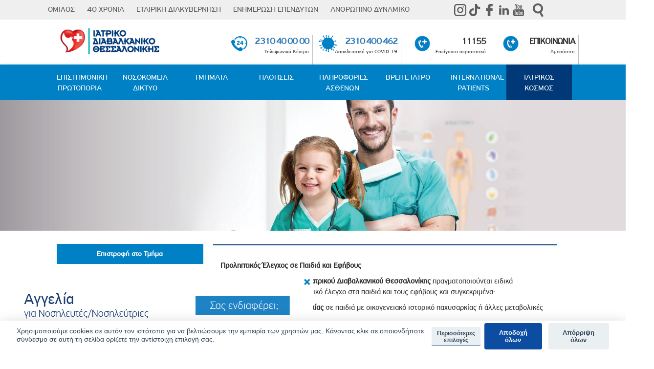

--- FILE ---
content_type: text/html; charset=utf-8
request_url: https://www.iatriko.gr/el/content/proliptikos-eleghos-se-paidia-kai-efivoys?cl=614
body_size: 34316
content:


<!DOCTYPE html>
<html lang="el" dir="ltr" prefix="og: http://ogp.me/ns# content: http://purl.org/rss/1.0/modules/content/ dc: http://purl.org/dc/terms/ foaf: http://xmlns.com/foaf/0.1/ rdfs: http://www.w3.org/2000/01/rdf-schema# sioc: http://rdfs.org/sioc/ns# sioct: http://rdfs.org/sioc/types# skos: http://www.w3.org/2004/02/skos/core# xsd: http://www.w3.org/2001/XMLSchema#">
	<head>
		<link rel="profile" href="http://www.w3.org/1999/xhtml/vocab" />
		<meta charset="utf-8">
		<meta name="viewport" content="width=device-width, initial-scale=1.0">
		
		<!-- Google Tag Manager -->
		<script data-category="analytics"></script>
		<!-- End Google Tag Manager -->


																 <title>Προληπτικός Έλεγχος σε Παιδιά και Εφήβους | Ιατρικό Διαβαλκανικό Θεσσαλονίκης</title> 		
		<meta http-equiv="Content-Type" content="text/html; charset=utf-8" />
<link rel="shortcut icon" href="https://www.iatriko.gr/sites/all/themes/iatriko/favicon.ico" type="image/vnd.microsoft.icon" />
<meta name="description" content="Προληπτικός Έλεγχος σε Παιδιά και Εφήβους Στο Παιδιατρικό Κέντρο του Ιατρικού Διαβαλκανικού Θεσσαλονίκης πραγματοποιούνται ειδικά προγράμματα για τον προληπτικό έλεγχο στα παιδιά και τους εφήβους και συγκεκριμένα: Πρόληψη της παχυσαρκίας σε παιδιά με οικογενειακό ιστορικό παχυσαρκίας ή άλλες μεταβολικές διαταραχές Γαστροσκόπηση για διάγνωση γαστροοισοφαγικής παλινδρόμησης ή" />
<meta name="generator" content="Drupal 7 (https://www.drupal.org)" />
<link rel="canonical" href="https://www.iatriko.gr/el/content/proliptikos-eleghos-se-paidia-kai-efivoys" />
<link rel="shortlink" href="https://www.iatriko.gr/el/node/19188" />
<meta property="og:site_name" content="Όμιλος Ιατρικού Κέντρου" />
<meta property="og:type" content="article" />
<meta property="og:title" content="Προληπτικός Έλεγχος σε Παιδιά και Εφήβους" />
<meta property="og:url" content="https://www.iatriko.gr/el/content/proliptikos-eleghos-se-paidia-kai-efivoys" />
<meta property="og:description" content="Προληπτικός Έλεγχος σε Παιδιά και Εφήβους Στο Παιδιατρικό Κέντρο του Ιατρικού Διαβαλκανικού Θεσσαλονίκης πραγματοποιούνται ειδικά προγράμματα για τον προληπτικό έλεγχο στα παιδιά και τους εφήβους και συγκεκριμένα: Πρόληψη της παχυσαρκίας σε παιδιά με οικογενειακό ιστορικό παχυσαρκίας ή άλλες μεταβολικές διαταραχές Γαστροσκόπηση για διάγνωση γαστροοισοφαγικής παλινδρόμησης ή γαστρίτιδας από ελικοβακτηρίδιο του πυλωρού Διαγνωστική προσέγγιση συνδρόμου δυσαπορρόφησης και εντόπιση των αιτιών που την προκαλούν (κοιλιοκάκη, κυστική ίνωση και τροφικές δυσανεξίες) Πρώιμη αναγνώριση υπερχοληστερολαιμία" />
<meta property="og:updated_time" content="2018-11-16T18:26:17+02:00" />
<meta property="og:image" content="https://www.iatriko.gr/sites/default/files/default_images/allhosmpitals2.jpg" />
<meta property="og:image:url" content="https://www.iatriko.gr/sites/default/files/default_images/allhosmpitals2.jpg" />
<meta property="og:image:secure_url" content="https://www.iatriko.gr/sites/default/files/default_images/allhosmpitals2.jpg" />
<meta name="twitter:card" content="summary" />
<meta name="twitter:title" content="Προληπτικός Έλεγχος σε Παιδιά και Εφήβους" />
<meta name="twitter:url" content="https://www.iatriko.gr/el/content/proliptikos-eleghos-se-paidia-kai-efivoys" />
<meta name="twitter:description" content="Προληπτικός Έλεγχος σε Παιδιά και Εφήβους Στο Παιδιατρικό Κέντρο του Ιατρικού Διαβαλκανικού Θεσσαλονίκης πραγματοποιούνται ειδικά προγράμματα για τον προληπτικό έλεγχο στα παιδιά και τους εφήβους και" />
<meta property="article:published_time" content="2018-11-15T20:20:43+02:00" />
<meta property="article:modified_time" content="2018-11-16T18:26:17+02:00" />
<script src="https://www.iatriko.gr/sites/all/libraries/modernizr/modernizr.js?t9400s"></script>
<script src="https://www.iatriko.gr/sites/all/modules/jquery_update/replace/jquery/2.2/jquery.min.js?v=2.2.4"></script>
<script src="https://www.iatriko.gr/misc/jquery-extend-3.4.0.js?v=2.2.4"></script>
<script src="https://www.iatriko.gr/misc/jquery-html-prefilter-3.5.0-backport.js?v=2.2.4"></script>
<script src="https://www.iatriko.gr/misc/jquery.once.js?v=1.2"></script>
<script src="https://www.iatriko.gr/misc/drupal.js?t9400s"></script>
<script src="https://www.iatriko.gr/sites/all/modules/jquery_update/js/jquery_browser.js?v=0.0.1"></script>
<script src="https://www.iatriko.gr/sites/all/modules/jquery_update/replace/ui/ui/minified/jquery.ui.core.min.js?v=1.10.2"></script>
<script src="https://www.iatriko.gr/sites/all/modules/jquery_update/replace/ui/ui/minified/jquery.ui.widget.min.js?v=1.10.2"></script>
<script src="https://www.iatriko.gr/sites/all/modules/jquery_update/replace/ui/ui/minified/jquery.ui.effect.min.js?v=1.10.2"></script>
<script src="https://www.iatriko.gr/sites/all/libraries/easing/jquery.easing.min.js?t9400s"></script>
<script src="https://www.iatriko.gr/sites/all/modules/jquery_update/replace/ui/ui/minified/jquery.ui.accordion.min.js?v=1.10.2"></script>
<script src="https://www.iatriko.gr/sites/all/modules/jquery_update/replace/ui/ui/minified/jquery.ui.button.min.js?v=1.10.2"></script>
<script src="https://www.iatriko.gr/sites/all/modules/jquery_update/replace/ui/ui/minified/jquery.ui.mouse.min.js?v=1.10.2"></script>
<script src="https://www.iatriko.gr/sites/all/modules/jquery_update/replace/ui/ui/minified/jquery.ui.draggable.min.js?v=1.10.2"></script>
<script src="https://www.iatriko.gr/sites/all/modules/jquery_update/replace/ui/ui/minified/jquery.ui.position.min.js?v=1.10.2"></script>
<script src="https://www.iatriko.gr/misc/ui/jquery.ui.position-1.13.0-backport.js?v=1.10.2"></script>
<script src="https://www.iatriko.gr/sites/all/modules/jquery_update/replace/ui/ui/minified/jquery.ui.resizable.min.js?v=1.10.2"></script>
<script src="https://www.iatriko.gr/sites/all/modules/jquery_update/replace/ui/ui/minified/jquery.ui.dialog.min.js?v=1.10.2"></script>
<script src="https://www.iatriko.gr/misc/ui/jquery.ui.dialog-1.13.0-backport.js?v=1.10.2"></script>
<script src="https://www.iatriko.gr/sites/all/modules/jquery_update/replace/ui/ui/minified/jquery.ui.tabs.min.js?v=1.10.2"></script>
<script src="https://www.iatriko.gr/sites/all/modules/eu_cookie_compliance/js/jquery.cookie-1.4.1.min.js?v=1.4.1"></script>
<script src="https://www.iatriko.gr/sites/all/modules/jquery_update/replace/jquery.form/4/jquery.form.min.js?v=4.2.1"></script>
<script src="https://www.iatriko.gr/sites/all/libraries/slick/slick/slick.min.js?v=1.x"></script>
<script src="https://www.iatriko.gr/misc/ajax.js?v=7.94"></script>
<script src="https://www.iatriko.gr/sites/all/modules/jquery_update/js/jquery_update.js?v=0.0.1"></script>
<script src="https://cdn.jsdelivr.net/npm/bootstrap@3.3.7/dist/js/bootstrap.js"></script>
<script src="https://www.iatriko.gr/sites/all/modules/jquery_ui_filter/jquery_ui_filter.js?t9400s"></script>
<script src="https://www.iatriko.gr/sites/all/modules/admin_menu/admin_devel/admin_devel.js?t9400s"></script>
<script src="https://www.iatriko.gr/sites/all/modules/scroll_to_destination_anchors/scroll_to_destination_anchors.js?t9400s"></script>
<script src="https://www.iatriko.gr/sites/all/modules/back_to_top/js/back_to_top.js?t9400s"></script>
<script src="https://www.iatriko.gr/sites/all/modules/caption_filter/js/caption-filter.js?t9400s"></script>
<script src="https://www.iatriko.gr/sites/all/themes/bootstrap/js/misc/_progress.js?t9400s"></script>
<script src="https://www.iatriko.gr/sites/default/files/languages/el_qLEIMa9WGndoHdQ5XJRp9EycD3CCYuSZsyIQWqoysXg.js?t9400s"></script>
<script src="https://www.iatriko.gr/sites/all/libraries/colorbox/jquery.colorbox-min.js?t9400s"></script>
<script src="https://www.iatriko.gr/sites/all/modules/colorbox/js/colorbox.js?t9400s"></script>
<script src="https://www.iatriko.gr/sites/all/modules/colorbox/styles/default/colorbox_style.js?t9400s"></script>
<script src="https://www.iatriko.gr/sites/all/modules/colorbox/js/colorbox_load.js?t9400s"></script>
<script src="https://www.iatriko.gr/sites/all/modules/colorbox/js/colorbox_inline.js?t9400s"></script>
<script src="https://www.iatriko.gr/sites/all/modules/floating_block/floating_block.js?t9400s"></script>
<script src="https://www.iatriko.gr/sites/all/modules/jcaption/jcaption.js?t9400s"></script>
<script src="https://www.iatriko.gr/sites/all/modules/popup/popup.js?t9400s"></script>
<script src="https://www.iatriko.gr/sites/all/modules/jquery_ui_filter/accordion/jquery_ui_filter_accordion.js?t9400s"></script>
<script src="https://www.iatriko.gr/sites/all/modules/jquery_ui_filter/dialog/jquery_ui_filter_dialog.js?t9400s"></script>
<script src="https://www.iatriko.gr/sites/all/modules/jquery_ui_filter/tabs/jquery_ui_filter_tabs.js?t9400s"></script>
<script src="https://www.iatriko.gr/sites/all/modules/custom_search/js/custom_search.js?t9400s"></script>
<script src="https://www.iatriko.gr/sites/all/modules/views/js/base.js?t9400s"></script>
<script src="https://www.iatriko.gr/sites/all/modules/views/js/ajax_view.js?t9400s"></script>
<script src="https://www.iatriko.gr/sites/all/modules/slick/js/slick.load.min.js?t9400s"></script>
<script src="https://www.iatriko.gr/sites/all/modules/quicktabs/js/quicktabs.js?t9400s"></script>
<script src="https://www.iatriko.gr/sites/all/modules/tb_megamenu/js/tb-megamenu-frontend.js?t9400s"></script>
<script src="https://www.iatriko.gr/sites/all/modules/tb_megamenu/js/tb-megamenu-touch.js?t9400s"></script>
<script src="https://www.iatriko.gr/sites/all/modules/responsive_menus/styles/meanMenu/jquery.meanmenu.min.js?t9400s"></script>
<script src="https://www.iatriko.gr/sites/all/modules/responsive_menus/styles/meanMenu/responsive_menus_mean_menu.js?t9400s"></script>
<script src="https://www.iatriko.gr/sites/all/libraries/wow/dist/wow.min.js?t9400s"></script>
<script src="https://www.iatriko.gr/sites/all/modules/rua/js/jquery.rua.js?t9400s"></script>
<script src="https://www.iatriko.gr/sites/all/modules/colorbox_node/colorbox_node.js?t9400s"></script>
<script src="https://www.iatriko.gr/sites/all/themes/bootstrap/js/modules/views/js/ajax_view.js?t9400s"></script>
<script src="https://www.iatriko.gr/sites/all/themes/bootstrap/js/misc/ajax.js?t9400s"></script>
<script>jQuery.extend(Drupal.settings, {"basePath":"\/","pathPrefix":"el\/","setHasJsCookie":0,"ajaxPageState":{"theme":"iatriko","theme_token":"BOpAQNHzeZmwLjd2eoQKnrMdxvHI5Emg6XSuaSqFwyw","jquery_version":"2.2","jquery_version_token":"SAqynoIKGhicif6RxcOm2izARdnYNNVahDqydpO4_GQ","js":{"0":1,"sites\/all\/modules\/euccx\/js\/euccx.js":1,"sites\/all\/themes\/bootstrap\/js\/bootstrap.js":1,"sites\/all\/libraries\/modernizr\/modernizr.js":1,"sites\/all\/modules\/jquery_update\/replace\/jquery\/2.2\/jquery.min.js":1,"misc\/jquery-extend-3.4.0.js":1,"misc\/jquery-html-prefilter-3.5.0-backport.js":1,"misc\/jquery.once.js":1,"misc\/drupal.js":1,"sites\/all\/modules\/jquery_update\/js\/jquery_browser.js":1,"sites\/all\/modules\/jquery_update\/replace\/ui\/ui\/minified\/jquery.ui.core.min.js":1,"sites\/all\/modules\/jquery_update\/replace\/ui\/ui\/minified\/jquery.ui.widget.min.js":1,"sites\/all\/modules\/jquery_update\/replace\/ui\/ui\/minified\/jquery.ui.effect.min.js":1,"sites\/all\/libraries\/easing\/jquery.easing.min.js":1,"sites\/all\/modules\/jquery_update\/replace\/ui\/ui\/minified\/jquery.ui.accordion.min.js":1,"sites\/all\/modules\/jquery_update\/replace\/ui\/ui\/minified\/jquery.ui.button.min.js":1,"sites\/all\/modules\/jquery_update\/replace\/ui\/ui\/minified\/jquery.ui.mouse.min.js":1,"sites\/all\/modules\/jquery_update\/replace\/ui\/ui\/minified\/jquery.ui.draggable.min.js":1,"sites\/all\/modules\/jquery_update\/replace\/ui\/ui\/minified\/jquery.ui.position.min.js":1,"misc\/ui\/jquery.ui.position-1.13.0-backport.js":1,"sites\/all\/modules\/jquery_update\/replace\/ui\/ui\/minified\/jquery.ui.resizable.min.js":1,"sites\/all\/modules\/jquery_update\/replace\/ui\/ui\/minified\/jquery.ui.dialog.min.js":1,"misc\/ui\/jquery.ui.dialog-1.13.0-backport.js":1,"sites\/all\/modules\/jquery_update\/replace\/ui\/ui\/minified\/jquery.ui.tabs.min.js":1,"sites\/all\/modules\/eu_cookie_compliance\/js\/jquery.cookie-1.4.1.min.js":1,"sites\/all\/modules\/jquery_update\/replace\/jquery.form\/4\/jquery.form.min.js":1,"sites\/all\/libraries\/slick\/slick\/slick.min.js":1,"misc\/ajax.js":1,"sites\/all\/modules\/jquery_update\/js\/jquery_update.js":1,"https:\/\/cdn.jsdelivr.net\/npm\/bootstrap@3.3.7\/dist\/js\/bootstrap.js":1,"sites\/all\/modules\/jquery_ui_filter\/jquery_ui_filter.js":1,"sites\/all\/modules\/admin_menu\/admin_devel\/admin_devel.js":1,"sites\/all\/modules\/scroll_to_destination_anchors\/scroll_to_destination_anchors.js":1,"sites\/all\/modules\/back_to_top\/js\/back_to_top.js":1,"sites\/all\/modules\/caption_filter\/js\/caption-filter.js":1,"sites\/all\/themes\/bootstrap\/js\/misc\/_progress.js":1,"public:\/\/languages\/el_qLEIMa9WGndoHdQ5XJRp9EycD3CCYuSZsyIQWqoysXg.js":1,"sites\/all\/libraries\/colorbox\/jquery.colorbox-min.js":1,"sites\/all\/modules\/colorbox\/js\/colorbox.js":1,"sites\/all\/modules\/colorbox\/styles\/default\/colorbox_style.js":1,"sites\/all\/modules\/colorbox\/js\/colorbox_load.js":1,"sites\/all\/modules\/colorbox\/js\/colorbox_inline.js":1,"sites\/all\/modules\/floating_block\/floating_block.js":1,"sites\/all\/modules\/jcaption\/jcaption.js":1,"sites\/all\/modules\/popup\/popup.js":1,"sites\/all\/modules\/jquery_ui_filter\/accordion\/jquery_ui_filter_accordion.js":1,"sites\/all\/modules\/jquery_ui_filter\/dialog\/jquery_ui_filter_dialog.js":1,"sites\/all\/modules\/jquery_ui_filter\/tabs\/jquery_ui_filter_tabs.js":1,"sites\/all\/modules\/custom_search\/js\/custom_search.js":1,"sites\/all\/modules\/views\/js\/base.js":1,"sites\/all\/modules\/views\/js\/ajax_view.js":1,"sites\/all\/modules\/slick\/js\/slick.load.min.js":1,"sites\/all\/modules\/quicktabs\/js\/quicktabs.js":1,"sites\/all\/modules\/tb_megamenu\/js\/tb-megamenu-frontend.js":1,"sites\/all\/modules\/tb_megamenu\/js\/tb-megamenu-touch.js":1,"sites\/all\/modules\/responsive_menus\/styles\/meanMenu\/jquery.meanmenu.min.js":1,"sites\/all\/modules\/responsive_menus\/styles\/meanMenu\/responsive_menus_mean_menu.js":1,"sites\/all\/libraries\/wow\/dist\/wow.min.js":1,"sites\/all\/modules\/rua\/js\/jquery.rua.js":1,"sites\/all\/modules\/colorbox_node\/colorbox_node.js":1,"sites\/all\/themes\/bootstrap\/js\/modules\/views\/js\/ajax_view.js":1,"sites\/all\/themes\/bootstrap\/js\/misc\/ajax.js":1},"css":{"modules\/system\/system.base.css":1,"misc\/ui\/jquery.ui.core.css":1,"misc\/ui\/jquery.ui.theme.css":1,"misc\/ui\/jquery.ui.accordion.css":1,"misc\/ui\/jquery.ui.button.css":1,"misc\/ui\/jquery.ui.resizable.css":1,"misc\/ui\/jquery.ui.dialog.css":1,"misc\/ui\/jquery.ui.tabs.css":1,"sites\/all\/libraries\/slick\/slick\/slick.css":1,"sites\/all\/modules\/colorbox_node\/colorbox_node.css":1,"modules\/field\/theme\/field.css":1,"modules\/node\/node.css":1,"sites\/all\/modules\/youtube\/css\/youtube.css":1,"sites\/all\/modules\/views\/css\/views.css":1,"sites\/all\/modules\/back_to_top\/css\/back_to_top.css":1,"sites\/all\/modules\/caption_filter\/caption-filter.css":1,"sites\/all\/modules\/ckeditor\/css\/ckeditor.css":1,"sites\/all\/modules\/media\/modules\/media_wysiwyg\/css\/media_wysiwyg.base.css":1,"sites\/all\/libraries\/slick\/slick\/slick-theme.css":1,"sites\/all\/modules\/slick\/css\/theme\/slick.theme.css":1,"sites\/all\/libraries\/animate\/animate.min.css":1,"sites\/all\/modules\/colorbox\/styles\/default\/colorbox_style.css":1,"sites\/all\/modules\/ctools\/css\/ctools.css":1,"sites\/all\/modules\/panels\/css\/panels.css":1,"sites\/all\/modules\/popup\/popup.css":1,"sites\/all\/modules\/jquery_ui_filter\/dialog\/jquery_ui_filter_dialog.css":1,"sites\/all\/modules\/panels_extra_layouts\/plugins\/layouts\/moscone\/moscone.css":1,"sites\/all\/modules\/panels\/plugins\/layouts\/flexible\/flexible.css":1,"public:\/\/ctools\/css\/b468c366187032e8f8f73486884f45ca.css":1,"sites\/all\/modules\/quicktabs\/css\/quicktabs.css":1,"sites\/all\/modules\/tb_megamenu\/css\/bootstrap.css":1,"sites\/all\/modules\/tb_megamenu\/css\/base.css":1,"sites\/all\/modules\/tb_megamenu\/css\/default.css":1,"sites\/all\/modules\/tb_megamenu\/css\/compatibility.css":1,"sites\/all\/modules\/custom_search\/custom_search.css":1,"0":1,"1":1,"sites\/all\/modules\/panels\/plugins\/layouts\/onecol\/onecol.css":1,"2":1,"sites\/all\/modules\/dismiss\/css\/dismiss.base.css":1,"sites\/all\/modules\/responsive_menus\/styles\/meanMenu\/meanmenu.min.css":1,"sites\/all\/libraries\/fontawesome\/css\/font-awesome.css":1,"sites\/all\/modules\/slick\/css\/theme\/slick.theme--split.css":1,"https:\/\/cdn.jsdelivr.net\/npm\/bootstrap@3.3.7\/dist\/css\/bootstrap.css":1,"https:\/\/cdn.jsdelivr.net\/npm\/@unicorn-fail\/drupal-bootstrap-styles@0.0.2\/dist\/3.3.1\/7.x-3.x\/drupal-bootstrap.css":1,"sites\/all\/themes\/iatriko\/unified.css":1,"sites\/all\/themes\/iatriko\/css\/style.css":1,"sites\/default\/files\/fontyourface\/font.css":1,"public:\/\/fontyourface\/local_fonts\/PF_Highway_Sans_Pro_Black-normal-900\/stylesheet.css":1,"public:\/\/fontyourface\/local_fonts\/PF_Highway_Sans_Pro_Medium-normal-300\/stylesheet.css":1,"public:\/\/fontyourface\/local_fonts\/PF_Highway_Sans_Pro_Regular-normal-normal\/stylesheet.css":1}},"colorbox":{"opacity":"0.85","current":"{current} of {total}","previous":"\u00ab Prev","next":"Next \u00bb","close":"\u039a\u03bb\u03b5\u03af\u03c3\u03b9\u03bc\u03bf","maxWidth":"98%","maxHeight":"98%","fixed":true,"mobiledetect":true,"mobiledevicewidth":"480px","file_public_path":"\/sites\/default\/files","specificPagesDefaultValue":"admin*\nimagebrowser*\nimg_assist*\nimce*\nnode\/add\/*\nnode\/*\/edit\nprint\/*\nprintpdf\/*\nsystem\/ajax\nsystem\/ajax\/*"},"floating_block":{"settings":{".page-left-menu-copy-test":[],".page-left-menu-1":[],".page-left-menu-test":[],".node-type-tmima .moscone-sidebar .moscone-sidebar-inner":[],".float-menu":[]},"minWidth":"850px"},"jcaption":{"jcaption_selectors":[".caption"],"jcaption_alt_title":"alt","jcaption_requireText":1,"jcaption_copyStyle":1,"jcaption_removeStyle":0,"jcaption_removeClass":0,"jcaption_removeAlign":0,"jcaption_copyAlignmentToClass":1,"jcaption_copyFloatToClass":1,"jcaption_copyClassToClass":1,"jcaption_autoWidth":0,"jcaption_keepLink":1,"jcaption_styleMarkup":"font-size: 12px;color: #888888;font-style: italic;text-align: center;line-height:1;position: relative;top: 3px;","jcaption_animate":0,"jcaption_showDuration":"200","jcaption_hideDuration":"200"},"jQueryUiFilter":{"disabled":0,"accordionHeaderTag":"h3","accordionOptions":{"active":"false","animated":"slide","autoHeight":"true","clearStyle":"false","collapsible":"true","event":"click","scrollTo":0,"history":"false"},"dialogWhitelist":"","dialogOptions":{"closeOnEscape":"true","closeText":"Close","closeButton":"false","dialogClass":"","draggable":"true","height":"auto","hide":"","show":"","width":"auto","maxHeight":"false","maxWidth":"false","minHeight":"150","minWidth":"150","modal":"false","position":"center","resizable":"true","stack":"true","title":"","dialogFeatures":{"form-onsubmit_close":1,"page-logo":0,"page-site_name":0,"page-site_slogan":0,"page-mission":0,"page-main_menu":0,"page-secondary_menu":0,"page-title":1,"page-title_prefix":0,"page-title_suffix":0,"page-tabs":1,"page-breadcrumb":0,"page-action_links":0,"page-feed_icons":0,"page-footer_message":0,"page-regions":0}},"tabsOptions":{"collapsible":"false","event":"click","fx":0,"paging":{"back":"\u0026laquo; Previous","next":"Next \u0026raquo;"},"selected":"","scrollTo":0,"history":"false"},"tabsHeaderTag":"h3"},"popup":{"effects":{"show":{"default":"this.body.show();","fade":"\n        if (this.opacity){\n          this.body.fadeTo(\u0027medium\u0027,this.opacity);\n        }else{\n          this.body.fadeIn(\u0027medium\u0027);\n        }","slide-down":"this.body.slideDown(\u0027medium\u0027)","slide-down-fade":"\n        this.body.animate(\n          {\n            height:\u0027show\u0027,\n            opacity:(this.opacity ? this.opacity : \u0027show\u0027)\n          }, \u0027medium\u0027\n        );"},"hide":{"default":"this.body.hide();","fade":"this.body.fadeOut(\u0027medium\u0027);","slide-down":"this.body.slideUp(\u0027medium\u0027);","slide-down-fade":"\n        this.body.animate(\n          {\n            height:\u0027hide\u0027,\n            opacity:\u0027hide\u0027\n          }, \u0027medium\u0027\n        );"}},"linger":250,"delay":0},"custom_search":{"form_target":"_blank","solr":0},"views":{"ajax_path":"\/el\/views\/ajax","ajaxViews":{"views_dom_id:906cb7962da5542c6046a0706d8f1c42":{"view_name":"news","view_display_id":"page_1","view_args":"1\/614","view_path":"node\/19188","view_base_path":"articles","view_dom_id":"906cb7962da5542c6046a0706d8f1c42","pager_element":0}}},"urlIsAjaxTrusted":{"\/el\/views\/ajax":true,"\/el\/content\/proliptikos-eleghos-se-paidia-kai-efivoys?cl=614":true},"better_exposed_filters":{"views":{"news":{"displays":{"page_1":{"filters":[]},"block_1":{"filters":[]},"block_2":{"filters":[]}}},"main_slider":{"displays":{"block_4":{"filters":[]}}},"menu_by_clinic":{"displays":{"block":{"filters":[]},"block_1":{"filters":[]}}}}},"quicktabs":{"qt_news_only":{"name":"news_only","tabs":[{"vid":"news","display":"page_1","args":"1","use_title":0,"view_path":"node%2F19188","view_dom_id":1,"ajax_args":"1","actual_args":["1"]}],"better_exposed_filters":{"views":{"news":{"displays":{"page_1":{"filters":[]}}}}}},"qt_videos_only":{"name":"videos_only","tabs":[{"bid":"views_delta_main_slider-block_4","hide_title":1}],"quicktabs":{"qt_news_only":{"name":"news_only","tabs":[{"vid":"news","display":"page_1","args":"1","use_title":0,"view_path":"node%2F19188","view_dom_id":1,"ajax_args":"1","actual_args":["1"]}],"better_exposed_filters":{"views":{"news":{"displays":{"page_1":{"filters":[]}}}}}}}}},"slick":{"accessibility":true,"adaptiveHeight":false,"autoplay":false,"autoplaySpeed":3000,"pauseOnHover":true,"pauseOnDotsHover":false,"arrows":true,"centerMode":false,"centerPadding":"50px","dots":false,"dotsClass":"slick-dots","draggable":true,"fade":false,"focusOnSelect":false,"infinite":true,"initialSlide":0,"lazyLoad":"ondemand","rtl":false,"rows":1,"slidesPerRow":1,"slide":"","slidesToShow":1,"slidesToScroll":1,"speed":500,"swipe":true,"swipeToSlide":false,"edgeFriction":0.34999999999999998,"touchMove":true,"touchThreshold":5,"useCSS":true,"cssEase":"ease","useTransform":false,"easing":"linear","variableWidth":false,"vertical":false,"verticalSwiping":false,"waitForAnimate":true,"mousewheel":false},"back_to_top":{"back_to_top_button_trigger":"100","back_to_top_button_text":"Back to top","#attached":{"library":[["system","ui"]]}},"dismiss":{"fadeout":0},"responsive_menus":[{"selectors":"#block-menu-menu-top-menu-responsive","container":"body","trigger_txt":"","close_txt":"X","close_size":"18px","position":"left","media_size":"990","show_children":"1","expand_children":"1","expand_txt":"+","contract_txt":"-","remove_attrs":"0","responsive_menus_style":"mean_menu"}],"euccx":{"plugins":[],"unticked":1,"dab":1},"colorbox_node":{"width":"600px","height":"600px"},"bootstrap":{"anchorsFix":"0","anchorsSmoothScrolling":"0","formHasError":1,"popoverEnabled":1,"popoverOptions":{"animation":1,"html":0,"placement":"right","selector":"","trigger":"click","triggerAutoclose":1,"title":"","content":"","delay":0,"container":"body"},"tooltipEnabled":1,"tooltipOptions":{"animation":1,"html":0,"placement":"auto left","selector":"","trigger":"hover focus","delay":0,"container":"body"}}});</script>



		<style>
@import url("https://www.iatriko.gr/modules/system/system.base.css?t9400s");
</style>
<style>
@import url("https://www.iatriko.gr/sites/all/modules/jquery_update/replace/ui/themes/base/minified/jquery.ui.core.min.css?t9400s");
@import url("https://www.iatriko.gr/sites/all/modules/jquery_update/replace/ui/themes/base/minified/jquery.ui.theme.min.css?t9400s");
@import url("https://www.iatriko.gr/sites/all/modules/jquery_update/replace/ui/themes/base/minified/jquery.ui.accordion.min.css?t9400s");
@import url("https://www.iatriko.gr/sites/all/modules/jquery_update/replace/ui/themes/base/minified/jquery.ui.button.min.css?t9400s");
@import url("https://www.iatriko.gr/sites/all/modules/jquery_update/replace/ui/themes/base/minified/jquery.ui.resizable.min.css?t9400s");
@import url("https://www.iatriko.gr/sites/all/modules/jquery_update/replace/ui/themes/base/minified/jquery.ui.dialog.min.css?t9400s");
@import url("https://www.iatriko.gr/sites/all/modules/jquery_update/replace/ui/themes/base/minified/jquery.ui.tabs.min.css?t9400s");
@import url("https://www.iatriko.gr/sites/all/libraries/slick/slick/slick.css?t9400s");
</style>
<style>
@import url("https://www.iatriko.gr/sites/all/modules/colorbox_node/colorbox_node.css?t9400s");
@import url("https://www.iatriko.gr/modules/field/theme/field.css?t9400s");
@import url("https://www.iatriko.gr/modules/node/node.css?t9400s");
@import url("https://www.iatriko.gr/sites/all/modules/youtube/css/youtube.css?t9400s");
@import url("https://www.iatriko.gr/sites/all/modules/views/css/views.css?t9400s");
@import url("https://www.iatriko.gr/sites/all/modules/back_to_top/css/back_to_top.css?t9400s");
@import url("https://www.iatriko.gr/sites/all/modules/caption_filter/caption-filter.css?t9400s");
@import url("https://www.iatriko.gr/sites/all/modules/ckeditor/css/ckeditor.css?t9400s");
@import url("https://www.iatriko.gr/sites/all/modules/media/modules/media_wysiwyg/css/media_wysiwyg.base.css?t9400s");
</style>
<style>
@import url("https://www.iatriko.gr/sites/all/libraries/slick/slick/slick-theme.css?t9400s");
@import url("https://www.iatriko.gr/sites/all/modules/slick/css/theme/slick.theme.css?t9400s");
@import url("https://www.iatriko.gr/sites/all/libraries/animate/animate.min.css?t9400s");
@import url("https://www.iatriko.gr/sites/all/modules/colorbox/styles/default/colorbox_style.css?t9400s");
@import url("https://www.iatriko.gr/sites/all/modules/ctools/css/ctools.css?t9400s");
@import url("https://www.iatriko.gr/sites/all/modules/panels/css/panels.css?t9400s");
</style>
<link type="text/css" rel="stylesheet" href="https://www.iatriko.gr/sites/all/modules/popup/popup.css?t9400s" media="all" />
<style>
@import url("https://www.iatriko.gr/sites/all/modules/jquery_ui_filter/dialog/jquery_ui_filter_dialog.css?t9400s");
@import url("https://www.iatriko.gr/sites/all/modules/panels_extra_layouts/plugins/layouts/moscone/moscone.css?t9400s");
@import url("https://www.iatriko.gr/sites/all/modules/panels/plugins/layouts/flexible/flexible.css?t9400s");
@import url("https://www.iatriko.gr/sites/default/files/ctools/css/b468c366187032e8f8f73486884f45ca.css?t9400s");
@import url("https://www.iatriko.gr/sites/all/modules/quicktabs/css/quicktabs.css?t9400s");
@import url("https://www.iatriko.gr/sites/all/modules/tb_megamenu/css/bootstrap.css?t9400s");
@import url("https://www.iatriko.gr/sites/all/modules/tb_megamenu/css/base.css?t9400s");
@import url("https://www.iatriko.gr/sites/all/modules/tb_megamenu/css/default.css?t9400s");
@import url("https://www.iatriko.gr/sites/all/modules/tb_megamenu/css/compatibility.css?t9400s");
@import url("https://www.iatriko.gr/sites/all/modules/custom_search/custom_search.css?t9400s");
</style>
<style>.tb-megamenu.animate .mega > .mega-dropdown-menu,.tb-megamenu.animate.slide .mega > .mega-dropdown-menu > div{transition-delay:200ms;-webkit-transition-delay:200ms;-ms-transition-delay:200ms;-o-transition-delay:200ms;transition-duration:400ms;-webkit-transition-duration:400ms;-ms-transition-duration:400ms;-o-transition-duration:400ms;}
.tb-megamenu.animate .mega > .mega-dropdown-menu,.tb-megamenu.animate.slide .mega > .mega-dropdown-menu > div{transition-delay:200ms;-webkit-transition-delay:200ms;-ms-transition-delay:200ms;-o-transition-delay:200ms;transition-duration:400ms;-webkit-transition-duration:400ms;-ms-transition-duration:400ms;-o-transition-duration:400ms;}
</style>
<style>
@import url("https://www.iatriko.gr/sites/all/modules/panels/plugins/layouts/onecol/onecol.css?t9400s");
</style>
<style>#backtotop{top:50%;}
</style>
<style>
@import url("https://www.iatriko.gr/sites/all/modules/dismiss/css/dismiss.base.css?t9400s");
@import url("https://www.iatriko.gr/sites/all/modules/responsive_menus/styles/meanMenu/meanmenu.min.css?t9400s");
@import url("https://www.iatriko.gr/sites/all/libraries/fontawesome/css/font-awesome.css?t9400s");
@import url("https://www.iatriko.gr/sites/all/modules/slick/css/theme/slick.theme--split.css?t9400s");
</style>
<link type="text/css" rel="stylesheet" href="https://cdn.jsdelivr.net/npm/bootstrap@3.3.7/dist/css/bootstrap.css" media="all" />
<link type="text/css" rel="stylesheet" href="https://cdn.jsdelivr.net/npm/@unicorn-fail/drupal-bootstrap-styles@0.0.2/dist/3.3.1/7.x-3.x/drupal-bootstrap.css" media="all" />
<style>
@import url("https://www.iatriko.gr/sites/all/themes/iatriko/unified.css?t9400s");
@import url("https://www.iatriko.gr/sites/all/themes/iatriko/css/style.css?t9400s");
</style>
<style>
@import url("https://www.iatriko.gr/sites/default/files/fontyourface/font.css?t9400s");
@import url("https://www.iatriko.gr/sites/default/files/fontyourface/local_fonts/PF_Highway_Sans_Pro_Black-normal-900/stylesheet.css?t9400s");
@import url("https://www.iatriko.gr/sites/default/files/fontyourface/local_fonts/PF_Highway_Sans_Pro_Medium-normal-300/stylesheet.css?t9400s");
@import url("https://www.iatriko.gr/sites/default/files/fontyourface/local_fonts/PF_Highway_Sans_Pro_Regular-normal-normal/stylesheet.css?t9400s");
</style>
		
		
					<style>
		.case_studies_class{display:block;}
			.aitima {display:block;}
		</style>
				
		
						
		<!-- HTML5 element support for IE6-8 -->
		<!--[if lt IE 9]>
  <script src="https://cdn.jsdelivr.net/html5shiv/3.7.3/html5shiv-printshiv.min.js"></script>
   <![endif]-->
		

		<!-- Nikos 26/2/18 script gia na anoigoun ta links ton pliroforiwn se neo tab mono otan den einai stin omiliki selida -->
		 

		<script  type="text/javascript">





			jQuery(document).ready(function($){

				$('a.newtab').click(function(){
					window.open(this.href);
					return false;
				});





			});







		</script>



				

		<!-- Nikos 26/2/18 script to koumpi epilekste kliniki xanetai ean eisai se kapoia kliniki 


 -->
	<script>
		var enable_marketing_cookies = false;
	</script>
		<script src="https://maps.googleapis.com/maps/api/js?key=AIzaSyAVt9S-HQbbOpLV48D6c_TZ20qwb0kzk1A"></script>

    <script defer src="https://www.iatriko.gr/cookieconsent.js"></script>
    <script defer src="https://www.iatriko.gr/cookieconsent-init.js"></script>
		<link rel="stylesheet" href="https://www.iatriko.gr/cookieconsent.css" media="print" onload="this.media='all'">
	
		<script  defer>
			setTimeout(() => {
  console.log('Cookies' + enable_marketing_cookies);
				if(enable_marketing_cookies){
								(function(w,d,s,l,i){w[l]=w[l]||[];w[l].push({'gtm.start':
				new Date().getTime(),event:'gtm.js'});var f=d.getElementsByTagName(s)[0],
				j=d.createElement(s),dl=l!='dataLayer'?'&l='+l:'';j.async=true;j.src=
				'https://www.googletagmanager.com/gtm.js?id='+i+dl;f.parentNode.insertBefore(j,f);})(window,document,'script','dataLayer','GTM-K96KS99');
					
					var script = document.createElement('script');
					script.src = "https://www.googletagmanager.com/gtag/js?id=AW-689512442";
					document.getElementsByTagName('head')[0].appendChild(script);

				window.dataLayer = window.dataLayer || [];
function gtag(){dataLayer.push(arguments);}
gtag('js', new Date());

gtag('config', 'AW-689512442');
					
					
				}
}, "1000");
			
			
			
			
			

		</script>
		
						

	

		<script>
			jQuery(document).ready(function($){


				$(".node-type-prosfores  .btn-defaul").click(function(){

					email = $('#edit-submitted-email').val();
					console.log(email );
					if(  $('#edit-submitted-email').val().length != 0 ) { 

						$(".node-type-prosfores .btn-default").hide();


					}
				}
															); 

											$('#mySelect').on('change', function() {
					document.getElementById("edit-submitted-epilexte-kliniki2").value = this.value;
					var $clget = $(this).children('option:selected').data('cl');
												console.log($clget);
				    document.getElementById('edit-submitted-clinic-mailss').value = $clget;
					
				});

				$('.page-node-673145 #mySelect').on('change', function() {
					document.getElementById("edit-submitted-epilexte-kliniki2").value = this.value;
					var $clget = $(this).children('option:selected').data('cl');
					document.getElementById('edit-submitted-clinic-emails').value = $clget;
						
					
				});
				
				
				
							$('.page-node-67900 #mySelect').on('change', function() {
					document.getElementById("edit-submitted-epilexte-kliniki2").value = this.value;
					var $clget = $(this).children('option:selected').data('cl');
					document.getElementById('edit-submitted-clinic-emails').value = $clget;
						
					
				});
				
	
				$('.webform-client-form-21571 button').on('click', function() {
					var clinictext = $("#edit-submitted-epilexte-kliniki2").val();
					if (!clinictext) {
						alert("Παρακαλούμε επιλέξτε κλινική");

					} 
				});


			});


		</script>	

	</head>
	<body class="html not-front not-logged-in no-sidebars page-node page-node- page-node-19188 node-type-page i18n-el">
<button 
		id="ck_settings" 
		type="button" 
		data-cc="c-settings" 
		aria-haspopup="dialog" 
		
		style="display: block;
			   position: fixed;
    bottom: 0;
    z-index: 999999;
    width: 100%;
    min-height: 32px;
    background: #003878;
    color: #fff;
    text-transform: uppercase;"
		
		>Διαχείριση Προτιμήσεων</button>
		<script>
			
			var modal = document.getElementById("myModal_cv");





// When the user clicks anywhere outside of the modal, close it


			jQuery(document).ready(function($){
				var isMobile = false; //initiate as false
// device detection
if(/(android|bb\d+|meego).+mobile|avantgo|bada\/|blackberry|blazer|compal|elaine|fennec|hiptop|iemobile|ip(hone|od)|ipad|iris|kindle|Android|Silk|lge |maemo|midp|mmp|netfront|opera m(ob|in)i|palm( os)?|phone|p(ixi|re)\/|plucker|pocket|psp|series(4|6)0|symbian|treo|up\.(browser|link)|vodafone|wap|windows (ce|phone)|xda|xiino/i.test(navigator.userAgent) 
    || /1207|6310|6590|3gso|4thp|50[1-6]i|770s|802s|a wa|abac|ac(er|oo|s\-)|ai(ko|rn)|al(av|ca|co)|amoi|an(ex|ny|yw)|aptu|ar(ch|go)|as(te|us)|attw|au(di|\-m|r |s )|avan|be(ck|ll|nq)|bi(lb|rd)|bl(ac|az)|br(e|v)w|bumb|bw\-(n|u)|c55\/|capi|ccwa|cdm\-|cell|chtm|cldc|cmd\-|co(mp|nd)|craw|da(it|ll|ng)|dbte|dc\-s|devi|dica|dmob|do(c|p)o|ds(12|\-d)|el(49|ai)|em(l2|ul)|er(ic|k0)|esl8|ez([4-7]0|os|wa|ze)|fetc|fly(\-|_)|g1 u|g560|gene|gf\-5|g\-mo|go(\.w|od)|gr(ad|un)|haie|hcit|hd\-(m|p|t)|hei\-|hi(pt|ta)|hp( i|ip)|hs\-c|ht(c(\-| |_|a|g|p|s|t)|tp)|hu(aw|tc)|i\-(20|go|ma)|i230|iac( |\-|\/)|ibro|idea|ig01|ikom|im1k|inno|ipaq|iris|ja(t|v)a|jbro|jemu|jigs|kddi|keji|kgt( |\/)|klon|kpt |kwc\-|kyo(c|k)|le(no|xi)|lg( g|\/(k|l|u)|50|54|\-[a-w])|libw|lynx|m1\-w|m3ga|m50\/|ma(te|ui|xo)|mc(01|21|ca)|m\-cr|me(rc|ri)|mi(o8|oa|ts)|mmef|mo(01|02|bi|de|do|t(\-| |o|v)|zz)|mt(50|p1|v )|mwbp|mywa|n10[0-2]|n20[2-3]|n30(0|2)|n50(0|2|5)|n7(0(0|1)|10)|ne((c|m)\-|on|tf|wf|wg|wt)|nok(6|i)|nzph|o2im|op(ti|wv)|oran|owg1|p800|pan(a|d|t)|pdxg|pg(13|\-([1-8]|c))|phil|pire|pl(ay|uc)|pn\-2|po(ck|rt|se)|prox|psio|pt\-g|qa\-a|qc(07|12|21|32|60|\-[2-7]|i\-)|qtek|r380|r600|raks|rim9|ro(ve|zo)|s55\/|sa(ge|ma|mm|ms|ny|va)|sc(01|h\-|oo|p\-)|sdk\/|se(c(\-|0|1)|47|mc|nd|ri)|sgh\-|shar|sie(\-|m)|sk\-0|sl(45|id)|sm(al|ar|b3|it|t5)|so(ft|ny)|sp(01|h\-|v\-|v )|sy(01|mb)|t2(18|50)|t6(00|10|18)|ta(gt|lk)|tcl\-|tdg\-|tel(i|m)|tim\-|t\-mo|to(pl|sh)|ts(70|m\-|m3|m5)|tx\-9|up(\.b|g1|si)|utst|v400|v750|veri|vi(rg|te)|vk(40|5[0-3]|\-v)|vm40|voda|vulc|vx(52|53|60|61|70|80|81|83|85|98)|w3c(\-| )|webc|whit|wi(g |nc|nw)|wmlb|wonu|x700|yas\-|your|zeto|zte\-/i.test(navigator.userAgent.substr(0,4))) { 
    isMobile = true;
}

				if(isMobile == false){
				var modal = document.getElementById("myModal_cv");
				modal.style.display = "block";


				$("span.close_cv").on("click", function(){
					console.log("testt");
				var modal = document.getElementById("myModal_cv");
				modal.style.display = "none";
				
				});
					
				}

				$( "#webform-client-form-1096" ).submit(function(event) {
					console.log("submit");

					var cllicnic = $('#edit-submitted-f2-nosokomeia').val();


					window.dataLayer = window.dataLayer || [];
					window.dataLayer.push({
						'event': 'myTrackEvent',
						'form': 'Main Contact Form',
						'formaction': 'Submit Form',
						'eventLabel': cllicnic

					});
				});

				$( "#webform-client-form-67315" ).submit(function(event) {
					console.log("submit");

					var cllicnic = $('#edit-submitted-clinic-emails option:selected').text();


					window.dataLayer = window.dataLayer || [];
					window.dataLayer.push({
						'event': 'myTrackEvent',
						'form': 'Main Contact Form',
						'formaction': 'Submit Form',
						'eventLabel': cllicnic

					});
				});


				
	call = $('.field-name-field-iatroi-tilkli').text();

		$('.field-name-field-iatroi-tilkli').replaceWith('<a href="tel:'+call+'">'+call+'</a>');

		call_tel = $('#edit-group-ia204-body').text();
		console.log(call_tel);
			$('#edit-group-ia204-body').replaceWith('<a href="tel:'+call_tel+'">'+call_tel+'</a>');
				
				$( "#webform-client-form-21571" ).submit(function(event) {
					console.log("submit");

					var cllicnic = $('#edit-submitted-epilexte-kliniki2').val();
					ga('send', 'event', 'Main Contact Form', 'Submit Form', 'iatriko');

					window.dataLayer = window.dataLayer || [];
					window.dataLayer.push({
						'event': 'myTrackEvent',
						'form': 'Main Contact Form',
						'formaction': 'Submit Form',
						'eventLabel': cllicnic

					});
				});


			});







		</script>
		<div id="skip-link">
			<a href="#main-content" class="element-invisible element-focusable">Παράκαμψη προς το κυρίως περιεχόμενο</a>
		</div>

				











 
<script>
	function goBackprosfores() {
		window.history.back();

	}
</script>


<script>




	function getAllUrlParams(url) {

		// get query string from url (optional) or window
		var queryString = url ? url.split('?')[1] : window.location.search.slice(1);

		// we'll store the parameters here
		var obj = {};

		// if query string exists
		if (queryString) {

			// stuff after # is not part of query string, so get rid of it
			queryString = queryString.split('#')[0];

			// split our query string into its component parts
			var arr = queryString.split('&');

			for (var i=0; i<arr.length; i++) {
				// separate the keys and the values
				var a = arr[i].split('=');

				// in case params look like: list[]=thing1&list[]=thing2
				var paramNum = undefined;
				var paramName = a[0].replace(/\[\d*\]/, function(v) {
					paramNum = v.slice(1,-1);
					return '';
				});

				// set parameter value (use 'true' if empty)
				var paramValue = typeof(a[1])==='undefined' ? true : a[1];

				// (optional) keep case consistent
				paramName = paramName.toLowerCase();
				paramValue = paramValue.toLowerCase();

				// if parameter name already exists
				if (obj[paramName]) {
					// convert value to array (if still string)
					if (typeof obj[paramName] === 'string') {
						obj[paramName] = [obj[paramName]];
					}
					// if no array index number specified...
					if (typeof paramNum === 'undefined') {
						// put the value on the end of the array
						obj[paramName].push(paramValue);
					}
					// if array index number specified...
					else {
						// put the value at that index number
						obj[paramName][paramNum] = paramValue;
					}
				}
				// if param name doesn't exist yet, set it
				else {
					obj[paramName] = paramValue;
				}
			}
		}

		return obj;
	}



	jQuery(function($) {
		if(clpar == 609){
		   $(".mean-container .mean-nav ul li li #estiasi_mob").hide();
	}else {
		$(".mean-container .mean-nav ul li li #estiasi_mob").attr("href", "/katastimata?cl="+clpar);
		}
		
		if($('.webform-client-form-3425 .webform-submit').length != 0) {
			$('.webform-client-form-3425 .webform-submit').prop('disabled', true);
		}
		
		
		$('.webform-component--oroi').on('scroll', function() {
			if($(this).scrollTop() + $(this).innerHeight() >= $(this)[0].scrollHeight) {
				$('.webform-client-form-3425 .webform-submit').prop('disabled', false);
			}
		})
	});


	clpar = getAllUrlParams().cl;
	//document.write(clpar);



	jQuery(document).ready(function ($) {
		
	
		
		$('#all_imgs img').map(function() { return this.src; }).get()
		console.log ($('.main-container>img').map(function() { 

			if(this.width > $(window).width()) {

				this.style.width = "100%";
				this.style.height = "auto";
			}

			return this.width; 
		}).get());



	});



	




	jQuery(document).ready(function ($)  {


		jQuery(document).mousemove(function(e) {


			console.log(e.screenY);
			if(e.screenY <= 130)
			{

				if ($( "#exitpopup_bg" ).hasClass( "open" )) {

				} else {

					// Show the exit popup
					// Show the exit popup
					//$('#exitpopup_bg').fadeIn();

					//$('#exitpopup').fadeIn();
					//console.log('pop');
				}
			}

		});

		//$('#exitpopup').css('left', (window.innerWidth/2 - $('#exitpopup').width()/2));
		//$('#exitpopup').css('top', (window.innerHeight/2 - $('#exitpopup').height()/2));
		//$('#exitpopup_bg').click(function(){

		var d = new Date();
		d.setTime(d.getTime() + (1*24*60*60*1000));
		var expires = "expires="+ d.toUTCString();
		document.cookie = "pop = 1;" + expires + ";path=/";



		//$('#exitpopup_bg').fadeOut();
		//$('#exitpopup').slideUp();
		//$('#exitpopup_bg').addClass("open");
	});







	


	jQuery(document).ready(function ($) {
		$('table').map(function() { return this.src; }).get()
		console.log ($('table').map(function() { 

			if(this.width > $(window).width()) {

				this.width('100%');
				this.height = "auto";
			}

			return this.width; 
		}).get());



	});














	jQuery(document).ready(function ($) {
		

		$("#edit-field-sinedria-kliniki-tid").prepend("<option value='All' selected='selected'>Όλες οι κλινικές</option>");


		function getUrlParam(name) {
			var results = new RegExp('[\\?&]' + name + '=([^&#]*)').exec(window.location.href);
			return (results && results[1]) || undefined;
		}

		var id = getUrlParam('cl');
		if (id > "") {

			$('.doctorlink a').attr('href', function(i, h) {

				if (h.indexOf('?') == -1 ){
					return h + (h.indexOf('?') !== -1 ? "" : "?cl="+clpar);

				}

			});
			// do something with the id
		} else {
			// there is no id value
		}



		if (id > "") {

			$('.articlelink').attr('href', function(i, h) {

				if (h.indexOf('?') == -1 ){
					return h + (h.indexOf('?') !== -1 ? "" : "?cl="+clpar);

				}

			});
			// do something with the id
		} else {
			// there is no id value
		}


		if (id > "") {

			$('.search-result>h3>a').attr('href', function(i, h) {

				if (h.indexOf('?') == -1 ){
					return h + (h.indexOf('?') !== -1 ? "" : "?cl="+clpar);

				}

			});
			// do something with the id
		} else {
			// there is no id value
		}	


				$(".tb-megamenu-item>#find-doc").attr("href", "/el/find-doctors?cl="+clpar+"&field_iatroi_kliniki_tid="+clpar);
		$("#findoc-button").attr("href", "/el/find-doctors?cl="+clpar+"&field_iatroi_kliniki_tid="+clpar);
		$("#find-doc-mobile").attr("href", "/el/find-doctors?cl="+clpar+"&field_iatroi_kliniki_tid="+clpar);
		$("#prosforesbanner").attr("href", "/el/prosfores-iatriko-athinon?cl="+clpar+"&field_info_cl_tid="+clpar);
		

		
		$(".actions-doctor>a").attr("href", "/el/find-doctors?cl="+clpar+"&field_iatroi_kliniki_tid="+clpar);
		$("#epikoinoniatop").attr("href", "/el/content/epikoinonia?cl="+clpar);
		$(".main-menu-tmimata>#tmimata-mm").attr("href", "/tmimata?cl="+clpar);
		$(".main-menu-tmimata>#tmimata-mm-all").attr("href", "/tmimata?cl="+clpar);


		
	});	




	if (clpar!='') {
		jQuery(document).ready(function ($) {

			$("#tmimata-mm").attr("href", "/tmimata?cl="+clpar);
			$("#tmimata-mm-all").attr("href", "/tmimata?cl="+clpar);

			$("#pos-na-erthete").attr("href", "/pos-na-erthete?cl="+clpar);
			$("#xartis").attr("href", "/pos-na-erthete?cl="+clpar);
			$("#parking").attr("href", "/pos-na-erthete?cl="+clpar+"#edit-group_g4");
            $("#estiasi_mob").attr("href", "/el/katastimata?cl="+clpar);
			$("#katastimata").attr("href", "/katastimata?cl="+clpar);
			$("#estiasi").attr("href", "/el/katastimata?cl="+clpar);
			$("#trapezes").attr("href", "/el/katastimata?cl="+clpar+"#edit-group_g3");
			$("#atm").attr("href", "/el/katastimata?cl="+clpar+"#edit-group_g5");
			$("#dora").attr("href", "/el/katastimata?cl="+clpar+"#edit-group_g4");
			$("#politis").attr("href", "/el/katastimata?cl="+clpar+"#edit-group_g6");
			$("#exipiretisi").attr("href", "/el/katastimata?cl="+clpar+"#edit-group_g6");
			$("#hotels").attr("href", "/el/katastimata?cl="+clpar+"#edit-group_g7");

			$("#action-contact").attr("href", "/content/epikoinonia?cl="+clpar);
			$(".actions-rantevou>a").attr("href", "/content/epikoinonia?cl="+clpar);


			var url = window.location.href;
			var host = window.location.host;
			if(url.indexOf('http://' + host + '/el/katastimata') != -1) {


				$('#dora').click(function() {
					window.location.reload(window.location.href + '#edit-group_g4');
				});
				$('#trapezes').click(function() {
					window.location.reload(window.location.href + '#edit-group_g4');
				});
				$('#atm').click(function() {
					window.location.reload(window.location.href + '#edit-group_g4');
				});

				$('#politis').click(function() {
					window.location.reload(window.location.href + '#edit-group_g4');
				});

				$('#exipiretisi').click(function() {
					window.location.reload(window.location.href + '#edit-group_g4');
				});

				$('#hotels').click(function() {
					window.location.reload(window.location.href + '#edit-group_g4');
				});

			}		






		});

	}

	if (clpar=='') {
		jQuery(document).ready(function ($) {

			$("#tmimata-mm").attr("href", "/tmimata?cl=609");
			$("#tmimata-mm-all").attr("href", "/tmimata?cl=609");

			//$("#pos-na-erthete").attr("href", "/pos-na-erthete?cl=609");
			//$("#parking").attr("href", "/pos-na-erthete?cl=609");
			//$("#xartis").attr("href", "/pos-na-erthete?cl=609");

			//$("#katastimata").attr("href", "/katastimata?cl=609");
			//$("#estiasi").attr("href", "/katastimata?cl=609");
			//$("#trapezes").attr("href", "/katastimata?cl=609");
			//$("#atm").attr("href", "/katastimata?cl=609");
			//$("#dora").attr("href", "/katastimata?cl=609");



			$('.sidr-class-nolink').next('.sidr-class-expanded ul.sidr-class-menu').slideToggle().hide();
			$('.sidr-class-nolink').click(function(){   
				$(this).next('.sidr-class-expanded ul.sidr-class-menu').slideToggle(); 
				return false;
			});


		});

	}


</script>

<div class="topmenu "> 
		  <div class="region region-topmenu">
    <section id="block-menu-menu-top-menu-responsive" class="block block-menu clearfix">

      
  <ul class="menu nav"><li class="first expanded dropdown"><a href="/el" class="dropdown-toggle dropdown-toggle" data-toggle="dropdown">ΟΜΙΛΟΣ <span class="caret"></span></a><ul class="dropdown-menu"><li class="first expanded"><a href="/el/about-us">ΌΜΙΛΟΣ ΙΑΤΡΙΚΟΥ ΑΘΗΝΩΝ</a></li>
<li class="leaf"><a href="https://iatriko.gr/el/node/1038">ΕΝΗΜΕΡΩΣΗ ΕΠΕΝΔΥΤΩΝ</a></li>
<li class="expanded"><a href="/el/content/etairiki-diakyvernisi?cl=609">ΕΤΑΙΡΙΚΗ ΔΙΑΚΥΒΕΡΝΗΣΗ</a></li>
<li class="leaf"><a href="https://iatriko.gr/el/content/oi-anthropoi-uas">ΑΝΘΡΩΠΙΝΟ ΔΥΝΑΜΙΚΟ</a></li>
<li class="last leaf"><a href="/el/content/epikoinonia">ΕΠΙΚΟΙΝΩΝΙΑ</a></li>
</ul></li>
<li class="expanded dropdown"><a href="/el/nosokomia-diktio" class="dropdown-toggle dropdown-toggle" data-toggle="dropdown">ΝΟΣΟΚΟΜΕΙΑ ΔΙΚΤΥΟ <span class="caret"></span></a><ul class="dropdown-menu"><li class="first leaf"><a href="/el/iatriko-kentro-athinon?cl=610">Ιατρικό Κέντρο Αθηνών</a></li>
<li class="leaf"><a href="/el/iatriko-diavalkaniko?cl=614">Ιατρικό Διαβαλκανικό Θεσσαλονίκης</a></li>
<li class="leaf"><a href="/el/iatriko-palaiou-falirou?cl=612">Ιατρικό Παλαιού Φαλήρου</a></li>
<li class="leaf"><a href="/el/iatriko-psichikou?cl=611">Ιατρικό Ψυχικού</a></li>
<li class="leaf"><a href="/el/iatriko-peristeriou?cl=613">Ιατρικό Περιστερίου</a></li>
<li class="leaf"><a href="http://www.paidiatriko.gr/" target="_blank">Παιδιατρικό Κέντρο Αθηνών</a></li>
<li class="leaf"><a href="/el/tmima/paidiatriko-0?cl=614">Παιδιατρικό Κέντρο Ιατρικού Διαβαλκανικού</a></li>
<li class="leaf"><a href="https://iatriko.gr/el/tmima/maieytiko?cl=614">Μαιευτική Ιατρικού Διαβαλκανικού</a></li>
<li class="leaf"><a href="/el/nosokomia-diktio?cl=609&amp;cl=609#diethnes-diktio">Διεθνές Δίκτυο</a></li>
<li class="leaf"><a href="/el/nosokomia-diktio?cl=609&amp;cl=609#nosokomia">Επίσηµοι Συνεργάτες</a></li>
<li class="last leaf"><a href="/el/nosokomia-diktio#paneladiko-diktio">Πανελλαδικό Δίκτυο</a></li>
</ul></li>
<li class="expanded dropdown"><a href="/el/content/diethneis-synergasies" class="dropdown-toggle dropdown-toggle" data-toggle="dropdown">ΕΠΙΣΤΗΜΟΝΙΚΗ ΠΡΩΤΟΠΟΡΙΑ <span class="caret"></span></a><ul class="dropdown-menu"><li class="first leaf"><a href="/el/content/diethneis-synergasies">Διεθνείς Συνεργασίες</a></li>
<li class="leaf"><a href="/el/content/tehnologia-aihuis-1">Τεχνολογία Αιχµής</a></li>
<li class="leaf"><a href="/el/content/epistiuoniko-ergo">Eπιστηµονικό Έργο</a></li>
<li class="leaf"><a href="/el/sinedria">Συνέδρια</a></li>
<li class="last leaf"><a href="/el/synexizomeni-ekpaideysi">Συνεχιζόµενη εκπαίδευση</a></li>
</ul></li>
<li class="leaf"><a href="/el/tmimata" id="tmimata-mm">ΤΜΗΜΑΤΑ</a></li>
<li class="leaf"><a href="/el/pathisis">ΠΑΘΗΣΕΙΣ</a></li>
<li class="expanded dropdown"><a href="/el" class="dropdown-toggle dropdown-toggle" data-toggle="dropdown">ΠΛΗΡΟΦΟΡΙΕΣ ΑΣΘΕΝΩΝ <span class="caret"></span></a><ul class="dropdown-menu"><li class="first leaf"><a href="https://iatriko.gr/el/exoterika-iatria">Εξωτερικά Ιατρεία</a></li>
<li class="leaf"><a href="https://iatriko.gr/el/nosilia">Νοσηλεία</a></li>
<li class="leaf"><a href="https://iatriko.gr/el/oikonomikes-ypiresies">Οικονομικές Υπηρεσίες</a></li>
<li class="leaf"><a href="https://iatriko.gr/el/pos-na-erthete" id="pos-na-erthete">Πώς να έρθετε</a></li>
<li class="last leaf"><a href="https://iatriko.gr/el/katastimata" id="estiasi_mob">Καταστήµατα</a></li>
</ul></li>
<li class="leaf"><a href="/el/find-doctors?field_iatroi_kliniki_tid=All" id="find-doc-mobile">ΒΡΕΙΤΕ ΙΑΤΡΟ</a></li>
<li class="leaf"><a href="https://athensmedicalgroup.com/">INTERNATIONAL PATIENTS</a></li>
<li class="last leaf"><a href="http://iatriko.gr/el/iatrikos-kosmos">ΙΑΤΡΙΚΟΣ ΚΟΣΜΟΣ</a></li>
</ul>
</section>
<section id="block-tb-megamenu-menu-top-menu" class="block block-tb-megamenu topmenu col-md-11 clearfix">

      
  <div  data-duration="400" data-delay="200" id="tb-megamenu-menu-top-menu" class="tb-megamenu tb-megamenu-menu-top-menu animate fading" role="navigation" aria-label="Main navigation">
      <button data-target=".nav-collapse" data-toggle="collapse" class="btn btn-navbar tb-megamenu-button" type="button">
      <i class="fa fa-reorder"></i>
    </button>
    <div class="nav-collapse ">
    <ul  class="tb-megamenu-nav nav level-0 items-26">
    <li  data-id="1211" data-level="1" data-type="menu_item" data-class="" data-xicon="" data-caption="" data-alignsub="" data-group="0" data-hidewcol="1" data-hidesub="0" data-inner-width="" data-inner-height="" id="" style="" class="tb-megamenu-item level-1 mega sub-hidden-collapse dropdown">
          <a href="/el"  class="dropdown-toggle">
                ΟΜΙΛΟΣ                      </a>
        <div  data-class="" data-width="" class="tb-megamenu-submenu dropdown-menu mega-dropdown-menu nav-child">
  <div class="mega-dropdown-inner">
    <div  class="tb-megamenu-row row-fluid">
  <div  data-class="" data-width="12" data-hidewcol="0" id="tb-megamenu-column-1" class="tb-megamenu-column span12  mega-col-nav">
  <div class="tb-megamenu-column-inner mega-inner clearfix">
        <ul  class="tb-megamenu-subnav mega-nav level-1 items-11">
    <li  data-id="1212" data-level="2" data-type="menu_item" data-class="" data-xicon="" data-caption="" data-alignsub="" data-group="0" data-hidewcol="0" data-hidesub="0" data-inner-width="" data-inner-height="" id="" style="" class="tb-megamenu-item level-2 mega">
          <a href="/el/about-us" >
                About Us                      </a>
          </li>

  <li  data-id="1213" data-level="2" data-type="menu_item" data-class="" data-xicon="" data-caption="" data-alignsub="" data-group="0" data-hidewcol="0" data-hidesub="0" data-inner-width="" data-inner-height="" id="" style="" class="tb-megamenu-item level-2 mega">
          <a href="/el/content/dioikisi" >
                Διοίκηση                      </a>
          </li>

  <li  data-id="1373" data-level="2" data-type="menu_item" data-class="" data-xicon="" data-caption="" data-alignsub="" data-group="0" data-hidewcol="0" data-hidesub="0" data-inner-width="" data-inner-height="" id="" style="" class="tb-megamenu-item level-2 mega">
          <a href="/el/content/istoria" >
                Ιστορία                      </a>
          </li>

  <li  data-id="8651" data-level="2" data-type="menu_item" data-class="" data-xicon="" data-caption="" data-alignsub="" data-group="0" data-hidewcol="0" data-hidesub="0" data-inner-width="" data-inner-height="" id="" style="" class="tb-megamenu-item level-2 mega">
          <a href="/el/content/o-omilos-iatrikoy-athinon-kai-imperial-college-healthcare-nhs-trust-enonoyn-tis-dynameis-0?cl=609" >
                International Affiliation - Imperial College Healthcare NHS Trust                      </a>
          </li>

  <li  data-id="1463" data-level="2" data-type="menu_item" data-class="" data-xicon="" data-caption="" data-alignsub="" data-group="0" data-hidewcol="0" data-hidesub="0" data-inner-width="" data-inner-height="" id="" style="" class="tb-megamenu-item level-2 mega">
          <a href="/el/content/diethneis-synergasies-0" >
                Διεθνείς συνεργασίες                      </a>
          </li>

  <li  data-id="1464" data-level="2" data-type="menu_item" data-class="" data-xicon="" data-caption="" data-alignsub="" data-group="0" data-hidewcol="0" data-hidesub="0" data-inner-width="" data-inner-height="" id="" style="" class="tb-megamenu-item level-2 mega">
          <a href="/el/content/diakriseis-0" >
                Διακρίσεις                      </a>
          </li>

  <li  data-id="1465" data-level="2" data-type="menu_item" data-class="" data-xicon="" data-caption="" data-alignsub="" data-group="0" data-hidewcol="0" data-hidesub="0" data-inner-width="" data-inner-height="" id="" style="" class="tb-megamenu-item level-2 mega">
          <a href="/el/content/tehnologia-aihuis-0" >
                Τεχνολογία Αιχµής                      </a>
          </li>

  <li  data-id="1466" data-level="2" data-type="menu_item" data-class="" data-xicon="" data-caption="" data-alignsub="" data-group="0" data-hidewcol="0" data-hidesub="0" data-inner-width="" data-inner-height="" id="" style="" class="tb-megamenu-item level-2 mega">
          <a href="/el/content/diethnis-paroysia-0" >
                Διεθνής Παρουσία                      </a>
          </li>

  <li  data-id="1469" data-level="2" data-type="menu_item" data-class="" data-xicon="" data-caption="" data-alignsub="" data-group="0" data-hidewcol="0" data-hidesub="0" data-inner-width="" data-inner-height="" id="" style="" class="tb-megamenu-item level-2 mega">
          <a href="/el/content/pistopoiiseis-kai-politiki-poiotitas" >
                Πιστοποιήσεις και Πολιτική Ποιότητας                      </a>
          </li>

  <li  data-id="1470" data-level="2" data-type="menu_item" data-class="" data-xicon="" data-caption="" data-alignsub="" data-group="0" data-hidewcol="0" data-hidesub="0" data-inner-width="" data-inner-height="" id="" style="" class="tb-megamenu-item level-2 mega">
          <a href="/el/content/csr-0" >
                CSR                      </a>
          </li>

  <li  data-id="8760" data-level="2" data-type="menu_item" data-class="" data-xicon="" data-caption="" data-alignsub="" data-group="0" data-hidewcol="0" data-hidesub="0" data-inner-width="" data-inner-height="" id="" style="" class="tb-megamenu-item level-2 mega">
          <a href="/el/content/programma-iatrikes-yiothesies" >
                Πρόγραμμα «Ιατρικές Υιοθεσίες»                      </a>
          </li>
</ul>
  </div>
</div>
</div>
  </div>
</div>
  </li>

  <li  data-id="8639" data-level="1" data-type="menu_item" data-class="" data-xicon="" data-caption="" data-alignsub="" data-group="0" data-hidewcol="0" data-hidesub="0" data-inner-width="" data-inner-height="" id="" style="" class="tb-megamenu-item level-1 mega dropdown">
          <a href="/el"  class="dropdown-toggle">
                40 ΧΡΟΝΙΑ                      </a>
        <div  data-class="" data-width="" class="tb-megamenu-submenu dropdown-menu mega-dropdown-menu nav-child">
  <div class="mega-dropdown-inner">
    <div  class="tb-megamenu-row row-fluid">
  <div  data-class="" data-width="" data-hidewcol="0" id="tb-megamenu-column-2" class="tb-megamenu-column span  mega-col-nav">
  <div class="tb-megamenu-column-inner mega-inner clearfix">
        <ul  class="tb-megamenu-subnav mega-nav level-1 items-10">
    <li  data-id="8638" data-level="2" data-type="menu_item" data-class="" data-xicon="" data-caption="" data-alignsub="" data-group="0" data-hidewcol="0" data-hidesub="0" data-inner-width="" data-inner-height="" id="" style="" class="tb-megamenu-item level-2 mega">
          <a href="/el/profile" >
                Προφίλ                      </a>
          </li>

  <li  data-id="8643" data-level="2" data-type="menu_item" data-class="" data-xicon="" data-caption="" data-alignsub="" data-group="0" data-hidewcol="0" data-hidesub="0" data-inner-width="" data-inner-height="" id="" style="" class="tb-megamenu-item level-2 mega">
          <a href="/el/minyma_proedrou" >
                Μήνυμα Προέδρου                      </a>
          </li>

  <li  data-id="8642" data-level="2" data-type="menu_item" data-class="" data-xicon="" data-caption="" data-alignsub="" data-group="0" data-hidewcol="0" data-hidesub="0" data-inner-width="" data-inner-height="" id="" style="" class="tb-megamenu-item level-2 mega">
          <a href="/el/istoriki_anadromi" >
                Ιστορική Aναδρομή                      </a>
          </li>

  <li  data-id="8644" data-level="2" data-type="menu_item" data-class="" data-xicon="" data-caption="" data-alignsub="" data-group="0" data-hidewcol="0" data-hidesub="0" data-inner-width="" data-inner-height="" id="" style="" class="tb-megamenu-item level-2 mega">
          <a href="/el/iatriki_protoporia" >
                Ιατρική πρωτοπορία                      </a>
          </li>

  <li  data-id="8645" data-level="2" data-type="menu_item" data-class="" data-xicon="" data-caption="" data-alignsub="" data-group="0" data-hidewcol="0" data-hidesub="0" data-inner-width="" data-inner-height="" id="" style="" class="tb-megamenu-item level-2 mega">
          <a href="/el/diethnis_sunergasies" >
                Διεθνείς συνεργασίες                      </a>
          </li>

  <li  data-id="8646" data-level="2" data-type="menu_item" data-class="" data-xicon="" data-caption="" data-alignsub="" data-group="0" data-hidewcol="0" data-hidesub="0" data-inner-width="" data-inner-height="" id="" style="" class="tb-megamenu-item level-2 mega">
          <a href="/el/our_people" >
                Οι άνθρωποί μας                      </a>
          </li>

  <li  data-id="8647" data-level="2" data-type="menu_item" data-class="" data-xicon="" data-caption="" data-alignsub="" data-group="0" data-hidewcol="0" data-hidesub="0" data-inner-width="" data-inner-height="" id="" style="" class="tb-megamenu-item level-2 mega">
          <a href="/el/dipla-sti-koinonia" >
                Δίπλα στην Κοινωνία                      </a>
          </li>

  <li  data-id="8648" data-level="2" data-type="menu_item" data-class="" data-xicon="" data-caption="" data-alignsub="" data-group="0" data-hidewcol="0" data-hidesub="0" data-inner-width="" data-inner-height="" id="" style="" class="tb-megamenu-item level-2 mega">
          <a href="/el/pistopoihseis" >
                Πιστοποιήσεις                      </a>
          </li>

  <li  data-id="8649" data-level="2" data-type="menu_item" data-class="" data-xicon="" data-caption="" data-alignsub="" data-group="0" data-hidewcol="0" data-hidesub="0" data-inner-width="" data-inner-height="" id="" style="" class="tb-megamenu-item level-2 mega">
          <a href="/el/braveia-kai-diakriseis" >
                Βραβεία και Διακρίσεις                      </a>
          </li>

  <li  data-id="8650" data-level="2" data-type="menu_item" data-class="" data-xicon="" data-caption="" data-alignsub="" data-group="0" data-hidewcol="0" data-hidesub="0" data-inner-width="" data-inner-height="" id="" style="" class="tb-megamenu-item level-2 mega">
          <a href="/el/iatrikos-tourismos-kai-diethnis-parousia" >
                Ιατρικός Τουρισμός και Διεθνής Παρουσία                      </a>
          </li>
</ul>
  </div>
</div>
</div>
  </div>
</div>
  </li>

  <li  data-id="5461" data-level="1" data-type="menu_item" data-class="" data-xicon="" data-caption="" data-alignsub="" data-group="0" data-hidewcol="0" data-hidesub="0" data-inner-width="" data-inner-height="" id="" style="" class="tb-megamenu-item level-1 mega dropdown">
          <a href="/el"  class="dropdown-toggle">
                ΕΤΑΙΡΙΚΗ ΔΙΑΚΥΒΕΡΝΗΣΗ                      </a>
        <div  data-class="" data-width="" class="tb-megamenu-submenu dropdown-menu mega-dropdown-menu nav-child">
  <div class="mega-dropdown-inner">
    <div  class="tb-megamenu-row row-fluid">
  <div  data-class="" data-width="" data-hidewcol="0" id="tb-megamenu-column-3" class="tb-megamenu-column span  mega-col-nav">
  <div class="tb-megamenu-column-inner mega-inner clearfix">
        <ul  class="tb-megamenu-subnav mega-nav level-1 items-26">
    <li  data-id="8752" data-level="2" data-type="menu_item" data-class="" data-xicon="" data-caption="" data-alignsub="" data-group="0" data-hidewcol="0" data-hidesub="0" data-inner-width="" data-inner-height="" id="" style="" class="tb-megamenu-item level-2 mega">
          <a href="/sites/default/files/katastatiko_7_7_2025.pdf"  target="_blank" title="Καταστατικό">
                Καταστατικό                      </a>
          </li>

  <li  data-id="7207" data-level="2" data-type="menu_item" data-class="" data-xicon="" data-caption="" data-alignsub="" data-group="0" data-hidewcol="0" data-hidesub="0" data-inner-width="" data-inner-height="" id="" style="" class="tb-megamenu-item level-2 mega">
          <a href="/sites/default/files/pdf/etairiki/kanonismoi_leitourgias.pdf"  target="_blank" title="Κανονισμός Λειτουργίας">
                Κανονισμός Λειτουργίας                      </a>
          </li>

  <li  data-id="8623" data-level="2" data-type="menu_item" data-class="" data-xicon="" data-caption="" data-alignsub="" data-group="0" data-hidewcol="0" data-hidesub="0" data-inner-width="" data-inner-height="" id="" style="" class="tb-megamenu-item level-2 mega">
          <a href="/sites/default/files/pdf/kodikas-deontologias-epixeirimatikwn-etairwn.pdf"  target="_blank" title="Κώδικας Δεοντολογίας">
                Κώδικας Δεοντολογίας                      </a>
          </li>

  <li  data-id="8624" data-level="2" data-type="menu_item" data-class="" data-xicon="" data-caption="" data-alignsub="" data-group="0" data-hidewcol="0" data-hidesub="0" data-inner-width="" data-inner-height="" id="" style="" class="tb-megamenu-item level-2 mega">
          <a href="/sites/default/files/athens-medical-group-code-of-ethics.pdf"  target="_blank" title="Code of Ethics for Business Partners ">
                Code of Ethics for Business Partners                       </a>
          </li>

  <li  data-id="8763" data-level="2" data-type="menu_item" data-class="" data-xicon="" data-caption="" data-alignsub="" data-group="0" data-hidewcol="0" data-hidesub="0" data-inner-width="" data-inner-height="" id="" style="" class="tb-megamenu-item level-2 mega">
          <a href="/sites/default/files/politiki_poiotitas_-_perivallontiki_politiki_03102024.pdf"  target="_blank" title="Πολιτική Ποιότητας">
                Πολιτική Ποιότητας                      </a>
          </li>

  <li  data-id="8767" data-level="2" data-type="menu_item" data-class="" data-xicon="" data-caption="" data-alignsub="" data-group="0" data-hidewcol="0" data-hidesub="0" data-inner-width="" data-inner-height="" id="" style="" class="tb-megamenu-item level-2 mega">
          <a href="/sites/default/files/politiki_perivallontos-_klimatikis_metavasis_ar.ds_904_29092025.pdf"  target="_blank" title="Πολιτική Περιβάλλοντος - Κλιματικής Μετάβασης">
                Πολιτική Περιβάλλοντος - Κλιματικής Μετάβασης                      </a>
          </li>

  <li  data-id="7201" data-level="2" data-type="menu_item" data-class="" data-xicon="" data-caption="" data-alignsub="" data-group="0" data-hidewcol="0" data-hidesub="0" data-inner-width="" data-inner-height="" id="" style="" class="tb-megamenu-item level-2 mega">
          <a href="/sites/default/files/politiki_katallilotitas_ds_2025.pdf"  target="_blank" title="Πολιτική Καταλληλότητας">
                Πολιτική Καταλληλότητας                      </a>
          </li>

  <li  data-id="5857" data-level="2" data-type="menu_item" data-class="" data-xicon="" data-caption="" data-alignsub="" data-group="0" data-hidewcol="0" data-hidesub="0" data-inner-width="" data-inner-height="" id="" style="" class="tb-megamenu-item level-2 mega">
          <a href="/sites/default/files/politiki_apodohon_2025_.pdf"  target="_blank" title="Πολιτική Αποδοχών">
                Πολιτική Αποδοχών                      </a>
          </li>

  <li  data-id="8754" data-level="2" data-type="menu_item" data-class="" data-xicon="" data-caption="" data-alignsub="" data-group="0" data-hidewcol="0" data-hidesub="0" data-inner-width="" data-inner-height="" id="" style="" class="tb-megamenu-item level-2 mega">
          <a href="/sites/default/files/politiki_anaforon_3i_ekdosi_maios_2025_1.pdf" >
                Πολιτική Αναφορών                      </a>
          </li>

  <li  data-id="8755" data-level="2" data-type="menu_item" data-class="" data-xicon="" data-caption="" data-alignsub="" data-group="0" data-hidewcol="0" data-hidesub="0" data-inner-width="" data-inner-height="" id="" style="" class="tb-megamenu-item level-2 mega">
          <a href="/sites/default/files/politiki_kata_tis_vias_kai_parenohlisis_final_2025.pdf"  target="_blank" title="Πολιτική για την Καταπολέμηση της Βίας και Παρενόχλησης στην Εργασία">
                Πολιτική για την Καταπολέμηση της Βίας και Παρενόχλησης στην Εργασία                      </a>
          </li>

  <li  data-id="8615" data-level="2" data-type="menu_item" data-class="" data-xicon="" data-caption="" data-alignsub="" data-group="0" data-hidewcol="0" data-hidesub="0" data-inner-width="" data-inner-height="" id="" style="" class="tb-megamenu-item level-2 mega">
          <a href="/sites/default/files/politiki_sygkroysis_symferonton_2i_ekd.pdf"  target="_blank" title="Πολιτική σύγκρουσης συμφερόντων">
                Πολιτική σύγκρουσης συμφερόντων                      </a>
          </li>

  <li  data-id="8614" data-level="2" data-type="menu_item" data-class="" data-xicon="" data-caption="" data-alignsub="" data-group="0" data-hidewcol="0" data-hidesub="0" data-inner-width="" data-inner-height="" id="" style="" class="tb-megamenu-item level-2 mega">
          <a href="/sites/default/files/politiki_ithikis_kai_katapolemisis_dorodokias_kai_diafthoras_2i_ekd.pdf"  target="_blank" title="Πολιτική Ηθικής και Καταπολέμησης Δωροδοκίας και Διαφθοράς">
                Πολιτική Ηθικής και Καταπολέμησης Δωροδοκίας και Διαφθοράς                      </a>
          </li>

  <li  data-id="8616" data-level="2" data-type="menu_item" data-class="" data-xicon="" data-caption="" data-alignsub="" data-group="0" data-hidewcol="0" data-hidesub="0" data-inner-width="" data-inner-height="" id="" style="" class="tb-megamenu-item level-2 mega">
          <a href="/sites/default/files/politiki-viosimis-anaptixis-02.pdf"  target="_blank" title="Πολιτική βιώσιμης ανάπτυξης">
                Πολιτική βιώσιμης ανάπτυξης                      </a>
          </li>

  <li  data-id="8756" data-level="2" data-type="menu_item" data-class="" data-xicon="" data-caption="" data-alignsub="" data-group="0" data-hidewcol="0" data-hidesub="0" data-inner-width="" data-inner-height="" id="" style="" class="tb-megamenu-item level-2 mega">
          <a href="/sites/default/files/politiki_proslipseon_1i_ekd.pdf"  target="_blank" title="Πολιτική Προσλήψεων Προσωπικού, Στελεχών και Συνεργατών">
                Πολιτική Προσλήψεων Προσωπικού, Στελεχών και Συνεργατών                      </a>
          </li>

  <li  data-id="8617" data-level="2" data-type="menu_item" data-class="" data-xicon="" data-caption="" data-alignsub="" data-group="0" data-hidewcol="0" data-hidesub="0" data-inner-width="" data-inner-height="" id="" style="" class="tb-megamenu-item level-2 mega">
          <a href="/sites/default/files/pdf/etairiki/ASFALEIA_PLIROFORION.pdf"  target="_blank" title="Πολιτικές Ασφάλειας Πληροφοριών">
                Πολιτικές Ασφάλειας Πληροφοριών                      </a>
          </li>

  <li  data-id="8618" data-level="2" data-type="menu_item" data-class="" data-xicon="" data-caption="" data-alignsub="" data-group="0" data-hidewcol="0" data-hidesub="0" data-inner-width="" data-inner-height="" id="" style="" class="tb-megamenu-item level-2 mega">
          <a href="/sites/default/files/pdf/etairiki/politiki-anthropinwn-dikaiwmatwn.pdf"  target="_blank" title="Πολιτική Ανθρώπινων Δικαιωμάτων">
                Πολιτική Ανθρώπινων Δικαιωμάτων                      </a>
          </li>

  <li  data-id="7206" data-level="2" data-type="menu_item" data-class="" data-xicon="" data-caption="" data-alignsub="" data-group="0" data-hidewcol="0" data-hidesub="0" data-inner-width="" data-inner-height="" id="" style="" class="tb-megamenu-item level-2 mega">
          <a href="/sites/default/files/pdf/etairiki/epitropi_apodoxwn.pdf"  target="_blank" title="Επιτροπή Αποδοχών και Υποψηφιοτήτων">
                Επιτροπή Αποδοχών και Υποψηφιοτήτων                      </a>
          </li>

  <li  data-id="7205" data-level="2" data-type="menu_item" data-class="" data-xicon="" data-caption="" data-alignsub="" data-group="0" data-hidewcol="0" data-hidesub="0" data-inner-width="" data-inner-height="" id="" style="" class="tb-megamenu-item level-2 mega">
          <a href="/sites/default/files/pdf/etairiki/kanonismos-apodoxwn.pdf"  target="_blank" title="Κανονισμός Επιτροπής Αποδοχών - Υποψηφιοτήτων">
                Κανονισμός Επιτροπής Αποδοχών - Υποψηφιοτήτων                      </a>
          </li>

  <li  data-id="5858" data-level="2" data-type="menu_item" data-class="" data-xicon="" data-caption="" data-alignsub="" data-group="0" data-hidewcol="0" data-hidesub="0" data-inner-width="" data-inner-height="" id="" style="" class="tb-megamenu-item level-2 mega">
          <a href="/el/content/epitropi-eleghoy?cl=609" >
                Επιτροπή Ελέγχου                      </a>
          </li>

  <li  data-id="7204" data-level="2" data-type="menu_item" data-class="" data-xicon="" data-caption="" data-alignsub="" data-group="0" data-hidewcol="0" data-hidesub="0" data-inner-width="" data-inner-height="" id="" style="" class="tb-megamenu-item level-2 mega">
          <a href="/sites/default/files/pdf/etairiki/kanonismos_leitourgias.pdf"  target="_blank" title="Κανονισμός Λειτουργίας Επιτροπής Ελέγχου">
                Κανονισμός Λειτουργίας Επιτροπής Ελέγχου                      </a>
          </li>

  <li  data-id="8768" data-level="2" data-type="menu_item" data-class="" data-xicon="" data-caption="" data-alignsub="" data-group="0" data-hidewcol="0" data-hidesub="0" data-inner-width="" data-inner-height="" id="" style="" class="tb-megamenu-item level-2 mega">
          <a href="/sites/default/files/dieythynsi_esoterikoy_eleghoy_kanonismos_leitoyrgias_ar._d.s._904_29.9.2025.pdf"  target="_blank" title="Διεύθυνση Εσωτερικού Ελέγχου Κανονισμός Λειτουργίας">
                Διεύθυνση Εσωτερικού Ελέγχου Κανονισμός Λειτουργίας                      </a>
          </li>

  <li  data-id="8761" data-level="2" data-type="menu_item" data-class="" data-xicon="" data-caption="" data-alignsub="" data-group="0" data-hidewcol="0" data-hidesub="0" data-inner-width="" data-inner-height="" id="" style="" class="tb-megamenu-item level-2 mega">
          <a href="/sites/default/files/esg_sustainability_report_athens_medical_group_2023_22102024_0.pdf"  target="_blank" title="Έκθεσης Βιώσιμης Ανάπτυξης 2023">
                Έκθεσης Βιώσιμης Ανάπτυξης 2023                      </a>
          </li>

  <li  data-id="8753" data-level="2" data-type="menu_item" data-class="" data-xicon="" data-caption="" data-alignsub="" data-group="0" data-hidewcol="0" data-hidesub="0" data-inner-width="" data-inner-height="" id="" style="" class="tb-megamenu-item level-2 mega">
          <a href="/sites/default/files/iatriko_2024_11_july_interactive_0.pdf"  target="_blank" title="Έκθεση Βιώσιμης Ανάπτυξης 2024">
                Έκθεση Βιώσιμης Ανάπτυξης 2024                      </a>
          </li>

  <li  data-id="8765" data-level="2" data-type="menu_item" data-class="" data-xicon="" data-caption="" data-alignsub="" data-group="0" data-hidewcol="0" data-hidesub="0" data-inner-width="" data-inner-height="" id="" style="" class="tb-megamenu-item level-2 mega">
          <a href="/sites/default/files/politiki_deoysas_epimeleias_triton_meron_ar._d.s._904_29092025.pdf"  target="_blank" title="Πολιτική Δέουσας Επιμέλειας Τρίτων Μερών">
                Πολιτική Δέουσας Επιμέλειας Τρίτων Μερών                      </a>
          </li>

  <li  data-id="8766" data-level="2" data-type="menu_item" data-class="" data-xicon="" data-caption="" data-alignsub="" data-group="0" data-hidewcol="0" data-hidesub="0" data-inner-width="" data-inner-height="" id="" style="" class="tb-megamenu-item level-2 mega">
          <a href="/sites/default/files/politiki_anagnorisis_prostasias_kai_proagogis_ton_dikaiomaton_ton_asthenon_ar.ds_._904_29092025.pdf"  target="_blank" title="Πολιτική Αναγνώρισης Προστασίας και Προαγωγής των Δικαιωμάτων των Ασθενών">
                Πολιτική Αναγνώρισης Προστασίας και Προαγωγής των Δικαιωμάτων των Ασθενών                      </a>
          </li>

  <li  data-id="8770" data-level="2" data-type="menu_item" data-class="" data-xicon="" data-caption="" data-alignsub="" data-group="0" data-hidewcol="0" data-hidesub="0" data-inner-width="" data-inner-height="" id="" style="" class="tb-megamenu-item level-2 mega">
          <a href="/sites/default/files/eidiki_etisia_ekthesi_septemvrios_2025.pdf"  target="_blank" title="Ειδική Ετήσια Έκθεση">
                Ειδική Ετήσια Έκθεση                      </a>
          </li>
</ul>
  </div>
</div>
</div>
  </div>
</div>
  </li>

  <li  data-id="577" data-level="1" data-type="menu_item" data-class="" data-xicon="" data-caption="" data-alignsub="" data-group="0" data-hidewcol="1" data-hidesub="0" data-inner-width="" data-inner-height="" id="" style="" class="tb-megamenu-item level-1 mega sub-hidden-collapse dropdown">
          <a href="#" class="tb_nolink ">
                ΕΝΗΜΕΡΩΣΗ ΕΠΕΝΔΥΤΩΝ      </a>
        <div  data-class="" data-width="" class="tb-megamenu-submenu dropdown-menu mega-dropdown-menu nav-child">
  <div class="mega-dropdown-inner">
    <div  class="tb-megamenu-row row-fluid">
  <div  data-class="" data-width="12" data-hidewcol="0" id="tb-megamenu-column-4" class="tb-megamenu-column span12  mega-col-nav">
  <div class="tb-megamenu-column-inner mega-inner clearfix">
        <ul  class="tb-megamenu-subnav mega-nav level-1 items-8">
    <li  data-id="5341" data-level="2" data-type="menu_item" data-class="" data-xicon="" data-caption="" data-alignsub="" data-group="0" data-hidewcol="0" data-hidesub="0" data-inner-width="" data-inner-height="" id="" style="" class="tb-megamenu-item level-2 mega">
          <a href="/el/content/ependytikes-sheseis" >
                Επενδυτικές Σχέσεις                      </a>
          </li>

  <li  data-id="8598" data-level="2" data-type="menu_item" data-class="" data-xicon="" data-caption="" data-alignsub="" data-group="0" data-hidewcol="0" data-hidesub="0" data-inner-width="" data-inner-height="" id="" style="" class="tb-megamenu-item level-2 mega">
          <a href="/el/content/enimerosi-metohon-0" >
                Ενημέρωση μετόχων                      </a>
          </li>

  <li  data-id="5860" data-level="2" data-type="menu_item" data-class="" data-xicon="" data-caption="" data-alignsub="" data-group="0" data-hidewcol="0" data-hidesub="0" data-inner-width="" data-inner-height="" id="" style="" class="tb-megamenu-item level-2 mega">
          <a href="/el/content/ypohreoseis-gnostopoiiseon" >
                Υποχρεώσεις Γνωστοποιήσεων                      </a>
          </li>

  <li  data-id="1452" data-level="2" data-type="menu_item" data-class="" data-xicon="" data-caption="" data-alignsub="" data-group="0" data-hidewcol="0" data-hidesub="0" data-inner-width="" data-inner-height="" id="" style="" class="tb-megamenu-item level-2 mega">
          <a href="/el/enimerosi-ependiton" >
                Ανακοινώσεις / Νέα                      </a>
          </li>

  <li  data-id="1460" data-level="2" data-type="menu_item" data-class="" data-xicon="" data-caption="" data-alignsub="" data-group="0" data-hidewcol="0" data-hidesub="0" data-inner-width="" data-inner-height="" id="" style="" class="tb-megamenu-item level-2 mega">
          <a href="/el/genikes-suneleuseis" >
                Γενικές Συνελεύσεις                      </a>
          </li>

  <li  data-id="1461" data-level="2" data-type="menu_item" data-class="" data-xicon="" data-caption="" data-alignsub="" data-group="0" data-hidewcol="0" data-hidesub="0" data-inner-width="" data-inner-height="" id="" style="" class="tb-megamenu-item level-2 mega">
          <a href="/el/oikonomikes-katastaseis" >
                Οικονομικές Καταστάσεις                      </a>
          </li>

  <li  data-id="1462" data-level="2" data-type="menu_item" data-class="" data-xicon="" data-caption="" data-alignsub="" data-group="0" data-hidewcol="0" data-hidesub="0" data-inner-width="" data-inner-height="" id="" style="" class="tb-megamenu-item level-2 mega">
          <a href="/el/content/oikonomikes-katastaseis-thygatrikon" >
                Οικονομικές Καταστάσεις Θυγατρικών                      </a>
          </li>

  <li  data-id="1471" data-level="2" data-type="menu_item" data-class="" data-xicon="" data-caption="" data-alignsub="" data-group="0" data-hidewcol="0" data-hidesub="0" data-inner-width="" data-inner-height="" id="" style="" class="tb-megamenu-item level-2 mega">
          <a href="/el/content/metohiki-synthesi-0" >
                Μετοχική Σύνθεση                      </a>
          </li>
</ul>
  </div>
</div>
</div>
  </div>
</div>
  </li>

  <li  data-id="579" data-level="1" data-type="menu_item" data-class="" data-xicon="" data-caption="" data-alignsub="" data-group="0" data-hidewcol="1" data-hidesub="0" data-inner-width="" data-inner-height="" id="" style="" class="tb-megamenu-item level-1 mega sub-hidden-collapse dropdown">
          <a href="#" class="tb_nolink ">
                ΑΝΘΡΩΠΙΝΟ ΔΥΝΑΜΙΚΟ      </a>
        <div  data-class="" data-width="" class="tb-megamenu-submenu dropdown-menu mega-dropdown-menu nav-child">
  <div class="mega-dropdown-inner">
    <div  class="tb-megamenu-row row-fluid">
  <div  data-class="" data-width="12" data-hidewcol="0" id="tb-megamenu-column-5" class="tb-megamenu-column span12  mega-col-nav">
  <div class="tb-megamenu-column-inner mega-inner clearfix">
        <ul  class="tb-megamenu-subnav mega-nav level-1 items-6">
    <li  data-id="1475" data-level="2" data-type="menu_item" data-class="" data-xicon="" data-caption="" data-alignsub="" data-group="0" data-hidewcol="0" data-hidesub="0" data-inner-width="" data-inner-height="" id="" style="" class="tb-megamenu-item level-2 mega">
          <a href="/el/content/oi-anthropoi-uas" >
                Οι Άνθρωποι µας                      </a>
          </li>

  <li  data-id="1476" data-level="2" data-type="menu_item" data-class="" data-xicon="" data-caption="" data-alignsub="" data-group="0" data-hidewcol="0" data-hidesub="0" data-inner-width="" data-inner-height="" id="" style="" class="tb-megamenu-item level-2 mega">
          <a href="/el/content/ekpaideysi-anaptyxi" >
                Εκπαίδευση &amp; Ανάπτυξη                      </a>
          </li>

  <li  data-id="1477" data-level="2" data-type="menu_item" data-class="" data-xicon="" data-caption="" data-alignsub="" data-group="0" data-hidewcol="0" data-hidesub="0" data-inner-width="" data-inner-height="" id="" style="" class="tb-megamenu-item level-2 mega">
          <a href="/el/content/parohes" >
                Παροχές                      </a>
          </li>

  <li  data-id="1478" data-level="2" data-type="menu_item" data-class="" data-xicon="" data-caption="" data-alignsub="" data-group="0" data-hidewcol="0" data-hidesub="0" data-inner-width="" data-inner-height="" id="" style="" class="tb-megamenu-item level-2 mega">
          <a href="/el/content/epafi-ue-panepistiuia" >
                Επαφή µε πανεπιστήµια                      </a>
          </li>

  <li  data-id="1479" data-level="2" data-type="menu_item" data-class="" data-xicon="" data-caption="" data-alignsub="" data-group="0" data-hidewcol="0" data-hidesub="0" data-inner-width="" data-inner-height="" id="" style="" class="tb-megamenu-item level-2 mega">
          <a href="/el/content/eykairies-karieras" >
                Ευκαιρίες Καριέρας                      </a>
          </li>

  <li  data-id="5890" data-level="2" data-type="menu_item" data-class="" data-xicon="" data-caption="" data-alignsub="" data-group="0" data-hidewcol="0" data-hidesub="0" data-inner-width="" data-inner-height="" id="" style="" class="tb-megamenu-item level-2 mega">
          <a href="/el/theseis-ergasias?cl=609" >
                Θέσεις Εργασίας                      </a>
          </li>
</ul>
  </div>
</div>
</div>
  </div>
</div>
  </li>

  <li  data-id="4565" data-level="1" data-type="menu_item" data-class="topmenu-eng engre" data-xicon="" data-caption="" data-alignsub="" data-group="0" data-hidewcol="0" data-hidesub="0" data-inner-width="" data-inner-height="" id="" style="" class="tb-megamenu-item level-1 mega topmenu-eng engre langs">
          <a href="https://athensmedicalgroup.com"  class="redirectlang" target="_blank" title="Eng">
                Eng                      </a>
          </li>

  <li  data-id="889" data-level="1" data-type="menu_item" data-class="topmenu-search pull-right" data-xicon="" data-caption="" data-alignsub="right" data-group="0" data-hidewcol="0" data-hidesub="0" data-inner-width="" data-inner-height="" id="" style="" class="tb-megamenu-item level-1 mega topmenu-search pull-right mega-align-right dropdown">
          <a href="#" class="tb_nolink ">
                Αναζήτηση      </a>
        <div  data-class="" data-width="640" style="width: 640px;" class="tb-megamenu-submenu dropdown-menu mega-dropdown-menu nav-child">
  <div class="mega-dropdown-inner">
    <div  class="tb-megamenu-row row-fluid">
  <div  data-showblocktitle="1" data-class="" data-width="12" data-hidewcol="" id="tb-megamenu-column-6" class="tb-megamenu-column span12  mega-col-nav">
  <div class="tb-megamenu-column-inner mega-inner clearfix">
        <div  data-type="block" data-block="search--form" class="tb-megamenu-block tb-block tb-megamenu-block">
  <div class="block-inner">
    <section id="block-search-form" class="block block-search clearfix">

      
  <form class="search-form form-search content-search" role="search" action="/el/content/proliptikos-eleghos-se-paidia-kai-efivoys?cl=614" method="post" id="search-block-form--2" accept-charset="UTF-8"><div><div>
      <h2 class="element-invisible">Φόρμα αναζήτησης</h2>
    <div class="input-group"><input title="Πληκτρολογήστε τους όρους που θέλετε να αναζητήσετε." class="custom-search-box form-control form-text" placeholder="Αναζήτηση" type="text" id="edit-search-block-form--4" name="search_block_form" value="" size="15" maxlength="128" /><span class="input-group-btn"><button type="submit" class="btn btn-primary"><span class="icon glyphicon glyphicon-search" aria-hidden="true"></span>
</button></span></div><div class="form-actions form-wrapper form-group" id="edit-actions--2"><input alt="" class="custom-search-button element-invisible form-submit" type="image" id="edit-submit--2" name="op" src="/sites/default/files/custom_search/698627-icon-111-search-512.png" /></div><input class="custom-search-selector custom-search-types" type="hidden" name="custom_search_types" value="c-iatrikos_kosmos_articles" />
<input type="hidden" name="form_build_id" value="form-90b2VtiN7HULI7illXKO3lAhhSAnvsolalAchTuDOAs" />
<input type="hidden" name="form_id" value="search_block_form" />
</div>
</div></form>
</section>
  </div>
</div>
  </div>
</div>
</div>
  </div>
</div>
  </li>

  <li  data-id="584" data-level="1" data-type="menu_item" data-class="topmenu-youtube pull-right" data-xicon="" data-caption="" data-alignsub="" data-group="0" data-hidewcol="0" data-hidesub="0" data-inner-width="" data-inner-height="" id="" style="" class="tb-megamenu-item level-1 mega topmenu-youtube pull-right">
          <a href="https://www.youtube.com/user/IatrikoAthinon"  id="youtubeid" target="_blank" title="Youtube">
                Youtube                      </a>
          </li>

  <li  data-id="583" data-level="1" data-type="menu_item" data-class="topmenu-linkedin pull-right" data-xicon="" data-caption="" data-alignsub="" data-group="0" data-hidewcol="0" data-hidesub="0" data-inner-width="" data-inner-height="" id="" style="" class="tb-megamenu-item level-1 mega topmenu-linkedin pull-right">
          <a href="https://www.linkedin.com/organization/1553301"  id="inid" target="_blank" title="Linkedin">
                Linkedin                      </a>
          </li>

  <li  data-id="582" data-level="1" data-type="menu_item" data-class="topmenu-fb pull-right" data-xicon="" data-caption="" data-alignsub="" data-group="0" data-hidewcol="0" data-hidesub="0" data-inner-width="" data-inner-height="" id="" style="" class="tb-megamenu-item level-1 mega topmenu-fb pull-right">
          <a href="https://www.facebook.com/iatriko.gr"  id="fbid" target="_blank" title="Facebook">
                Facebook                      </a>
          </li>

  <li  data-id="8771" data-level="1" data-type="menu_item" data-class="topmenu-tiktok pull-right" data-xicon="" data-caption="" data-alignsub="" data-group="0" data-hidewcol="0" data-hidesub="0" data-inner-width="" data-inner-height="" id="" style="" class="tb-megamenu-item level-1 mega topmenu-tiktok pull-right">
          <a href="https://www.tiktok.com/@iatriko.gr"  target="_blank" title="TikTok">
                TikTok                      </a>
          </li>

  <li  data-id="8427" data-level="1" data-type="menu_item" data-class="topmenu-in pull-right" data-xicon="" data-caption="" data-alignsub="" data-group="0" data-hidewcol="0" data-hidesub="0" data-inner-width="" data-inner-height="" id="" style="" class="tb-megamenu-item level-1 mega topmenu-in pull-right">
          <a href="https://www.instagram.com/iatriko.gr/?hl=el"  id="fbid" target="_blank" title="instagram">
                instagram                      </a>
          </li>
</ul>
      </div>
  </div>

</section>
  </div>
	</div>


<header id="navbar" role="banner" class="navbar container-fluid navbar-default">
	<div class="container-fluid">



		<div class="navbar-header">

			
				

						<script>
				jQuery(document).ready(function ($) {

					$(".clinic-choice").hide(); 
					$(".onlyomilos").hide(); 
					//$("#tmimata-mm").attr("href", "/tmimata?omilos");
					//$("#tmimata-mm-all").attr("href", "/tmimata?omilos");

				});
			</script>
				

				
				
				

				

				

						<a class="logo navbar-btn pull-left col-md-3 col-xs-12" href="/el/iatriko-diavalkaniko?cl=614" title="Αρχική">
				<img src="/sites/default/files/logos/logo-iatriko-diavalkaniko.png" alt="Αρχική" />
			</a>
			<script>
				jQuery(document).ready(function ($) {
					

					$("#fbid").attr("href", "https://www.facebook.com/iatriko.Diavalkaniko");
					$("#inid").attr("href", "https://www.linkedin.com/organization/1553301");
					$("#youtubeid").attr("href", "https://www.youtube.com/user/IatrikoDiavalkaniko");
					$(".topmenu-eng").hide();
					$(".mobilelangs.eng").hide();

				});
			</script>
						

				


						<script>
				jQuery(document).ready(function ($) {

					$(".only-gaia").css('display', 'none');



				});
			</script>
				

				

			




												<div class="helparea-wrapper col-xs-12 col-sm-12 col-md-8 col-md-offset-1  col-lg-8 col-lg-offset-1">
				  <div class="region region-helparea">
    <section id="block-block-22" class="block block-block helpmenu-block tel-center  col-md-3 col-xs-4 clearfix">

      
  <div class="title"><a href="tel:2310400000">2310 40 00 00</a></div><div class="subtitle">Τηλεφωνικό Κέντρο</div>

</section>
<section id="block-block-29" class="block block-block helpmenu-block tel-center  col-md-3 col-xs-4 covid clearfix">

      
  <div class="title"><a href="tel:2310400462">2310 400 462</a></div><div class="subtitle">Αποκλειστικά για COVID 19</div>

</section>
<section id="block-block-23" class="block block-block helpmenu-block emergency col-md-3 col-xs-4 clearfix">

      
  <div class="title"><a href="tel:11155" class="topphone">11155</a></div><div class="subtitle">Επείγοντα περιστατικά</div>
</section>
<section id="block-block-24" class="block block-block helpmenu-block iatriko-tv   col-md-3 col-xs-4 clearfix">

      
  <?php?>
<!-- <p><img alt="" src="/sites/default/files/banners/help-menu/tv.png" style="height:auto; width:184px" /></p> -->


<div class="title"><a href="/el/content/epikoinonia" target="_blank" style=" color: #333; text-decoration: none;">ΕΠΙΚΟΙΝΩΝΙΑ</a></div>

<div class="subtitle">Αμεσότητα</div>
<?php?>
</section>
  </div>
			</div>
						
			
						<button type="button" class="navbar-toggle" data-toggle="collapse" data-target=".navbar-collapse">
				<span class="sr-only">Toggle navigation</span>
				<span class="icon-bar"></span>
				<span class="icon-bar"></span>
				<span class="icon-bar"></span>
			</button>
					</div>

				<div class="navbar-collapse collapse">
			<nav role="navigation">
																  <div class="region region-navigation">
    <section id="block-tb-megamenu-main-menu" class="block block-tb-megamenu main-menu clearfix">

      
  <div  data-duration="400" data-delay="200" id="tb-megamenu-main-menu" class="tb-megamenu tb-megamenu-main-menu animate zoom" role="navigation" aria-label="Main navigation">
      <button data-target=".nav-collapse" data-toggle="collapse" class="btn btn-navbar tb-megamenu-button" type="button">
      <i class="fa fa-reorder"></i>
    </button>
    <div class="nav-collapse ">
    <ul  class="tb-megamenu-nav nav level-0 items-10">
    <li  data-id="2409" data-level="1" data-type="menu_item" data-class="" data-xicon="" data-caption="" data-alignsub="left" data-group="0" data-hidewcol="1" data-hidesub="0" data-inner-width="" data-inner-height="" id="" style="" class="tb-megamenu-item level-1 mega mega-align-left sub-hidden-collapse dropdown">
          <a href="/el/content/epistimoniki-protoporia"  class="dropdown-toggle">
                ΕΠΙΣΤΗΜΟΝΙΚΗ ΠΡΩΤΟΠΟΡΙΑ                      </a>
        <div  data-class="" data-width="640" style="width: 640px;" class="tb-megamenu-submenu dropdown-menu mega-dropdown-menu nav-child">
  <div class="mega-dropdown-inner">
    <div  class="tb-megamenu-row row-fluid">
  <div  data-class="border-right height-340" data-width="6" data-hidewcol="1" id="tb-megamenu-column-7" class="tb-megamenu-column span6  mega-col-nav border-right height-340 border-right height-340 hidden-collapse">
  <div class="tb-megamenu-column-inner mega-inner clearfix">
        <ul  class="tb-megamenu-subnav mega-nav level-1 items-5">
    <li  data-id="2406" data-level="2" data-type="menu_item" data-class="" data-xicon="" data-caption="" data-alignsub="" data-group="0" data-hidewcol="0" data-hidesub="0" data-inner-width="" data-inner-height="" id="" style="" class="tb-megamenu-item level-2 mega">
          <a href="/el/content/diethneis-synergasies" >
                Διεθνείς Συνεργασίες                      </a>
          </li>

  <li  data-id="2408" data-level="2" data-type="menu_item" data-class="" data-xicon="" data-caption="" data-alignsub="" data-group="0" data-hidewcol="0" data-hidesub="0" data-inner-width="" data-inner-height="" id="" style="" class="tb-megamenu-item level-2 mega">
          <a href="/el/content/tehnologia-aihuis-1" >
                Τεχνολογία Αιχµής                      </a>
          </li>

  <li  data-id="5345" data-level="2" data-type="menu_item" data-class="" data-xicon="" data-caption="" data-alignsub="" data-group="0" data-hidewcol="0" data-hidesub="0" data-inner-width="" data-inner-height="" id="" style="" class="tb-megamenu-item level-2 mega">
          <a href="/el/content/epistiuoniko-ergo" >
                Eπιστηµονικό Έργο                      </a>
          </li>

  <li  data-id="2411" data-level="2" data-type="menu_item" data-class="" data-xicon="" data-caption="" data-alignsub="" data-group="0" data-hidewcol="0" data-hidesub="0" data-inner-width="" data-inner-height="" id="" style="" class="tb-megamenu-item level-2 mega">
          <a href="/el/sinedria" >
                Συνέδρια                      </a>
          </li>

  <li  data-id="619" data-level="2" data-type="menu_item" data-class="" data-xicon="" data-caption="" data-alignsub="" data-group="0" data-hidewcol="0" data-hidesub="0" data-inner-width="" data-inner-height="" id="" style="" class="tb-megamenu-item level-2 mega">
          <a href="/el/synexizomeni-ekpaideysi" >
                Συνεχιζόµενη εκπαίδευση                      </a>
          </li>
</ul>
  </div>
</div>

<div  data-showblocktitle="1" data-class="megamenu-banner1" data-width="6" data-hidewcol="1" id="tb-megamenu-column-8" class="tb-megamenu-column span6  mega-col-nav megamenu-banner1 megamenu-banner1 hidden-collapse">
  <div class="tb-megamenu-column-inner mega-inner clearfix">
        <div  data-type="block" data-block="views--news-block_1" class="tb-megamenu-block tb-block tb-megamenu-block">
  <div class="block-inner">
    <section id="block-views-news-block-1" class="block block-views clearfix">

      
  <div class="view view-news view-id-news view-display-id-block_1 view-dom-id-4e31c5ef9e2419818c456dfe49b7d343">
        
  
  
      <div class="view-content">
      <table class="views-view-grid cols-1">
  
  <tbody>
          <tr  class="row-1 row-first row-last">
                  <td  class="col-1 col-first">
              
  <div class="views-field views-field-field-image">        <div class="field-content"><a href=/el/content/iatriko-diavalkaniko-thessalonikis-3?cl=614><img typeof="foaf:Image" class="img-responsive" src="/sites/default/files/styles/mega_menu_pic/public/hospital/about/diavalkanikoabout.jpg?itok=Y9CMhbN0" width="280" height="190" alt="" /> </a></div>  </div>  
  <div class="views-field views-field-title">        <h5 class="field-content abouttitletext"><a href=/el/content/iatriko-diavalkaniko-thessalonikis-3?cl=614>Ιατρικό Διαβαλκανικό Θεσσαλονίκης </a></h5>  </div>  
  <div class="views-field views-field-body">        <h5 class="field-content abouttext"><a href="/el/content/iatriko-diavalkaniko-thessalonikis-3?cl=614" class="abouttextlink abouttextlink">Το Ιατρικό Διαβαλκανικό Θεσσαλονίκης είναι το μεγαλύτερο και πιο σύγχρονο ιδιωτικό νοσοκομείο στη Ν. Α. Ευρώπη.

Ιδρύθηκε το 2000 και...</a></h5>  </div>  
  <div class="views-field views-field-edit-node">        <span class="field-content"></span>  </div>          </td>
              </tr>
      </tbody>
</table>
    </div>
  
  
  
  
  
  
</div>
</section>
  </div>
</div>
  </div>
</div>
</div>
  </div>
</div>
  </li>

  <li  data-id="563" data-level="1" data-type="menu_item" data-class="" data-xicon="" data-caption="" data-alignsub="left" data-group="0" data-hidewcol="1" data-hidesub="0" data-inner-width="" data-inner-height="" id="" style="" class="tb-megamenu-item level-1 mega mega-align-left sub-hidden-collapse dropdown">
          <a href="/el/nosokomia-diktio"  class="dropdown-toggle">
                ΝΟΣΟΚΟΜΕΙΑ ΔΙΚΤΥΟ                      </a>
        <div  data-class="" data-width="1000" style="width: 1000px;" class="tb-megamenu-submenu dropdown-menu mega-dropdown-menu nav-child">
  <div class="mega-dropdown-inner">
    <div  class="tb-megamenu-row row-fluid">
  <div  data-class="" data-width="4" data-hidewcol="0" id="tb-megamenu-column-11" class="tb-megamenu-column span4  mega-col-nav">
  <div class="tb-megamenu-column-inner mega-inner clearfix">
        <ul  class="tb-megamenu-subnav mega-nav level-1 items-2">
    <li  data-id="2899" data-level="2" data-type="menu_item" data-class="" data-xicon="" data-caption="" data-alignsub="" data-group="1" data-hidewcol="0" data-hidesub="0" data-inner-width="" data-inner-height="" id="" style="" class="tb-megamenu-item level-2 mega mega-group">
          <a href="#" class="tb_nolink ">
                Νοσοκομεία      </a>
        <div  data-class="" data-width="" class="tb-megamenu-submenu mega-group-ct nav-child">
  <div class="mega-dropdown-inner">
    <div  class="tb-megamenu-row row-fluid">
  <div  data-class="" data-width="12" data-hidewcol="0" id="tb-megamenu-column-9" class="tb-megamenu-column span12  mega-col-nav">
  <div class="tb-megamenu-column-inner mega-inner clearfix">
        <ul  class="tb-megamenu-subnav mega-nav level-2 items-5">
    <li  data-id="3542" data-level="3" data-type="menu_item" data-class="" data-xicon="" data-caption="" data-alignsub="" data-group="0" data-hidewcol="0" data-hidesub="0" data-inner-width="" data-inner-height="" id="" style="" class="tb-megamenu-item level-3 mega">
          <a href="/el/iatriko-kentro-athinon?cl=610"  target="_blank" title="Ιατρικό Κέντρο Αθηνών">
                Ιατρικό Κέντρο Αθηνών                      </a>
          </li>

  <li  data-id="2264" data-level="3" data-type="menu_item" data-class="" data-xicon="" data-caption="" data-alignsub="" data-group="0" data-hidewcol="0" data-hidesub="0" data-inner-width="" data-inner-height="" id="" style="" class="tb-megamenu-item level-3 mega">
          <a href="/el/iatriko-diavalkaniko?cl=614"  target="_blank" title="Ιατρικό Διαβαλκανικό Θεσσαλονίκης">
                Ιατρικό Διαβαλκανικό Θεσσαλονίκης                      </a>
          </li>

  <li  data-id="2265" data-level="3" data-type="menu_item" data-class="" data-xicon="" data-caption="" data-alignsub="" data-group="0" data-hidewcol="0" data-hidesub="0" data-inner-width="" data-inner-height="" id="" style="" class="tb-megamenu-item level-3 mega">
          <a href="/el/iatriko-palaiou-falirou?cl=612"  target="_blank" title="Ιατρικό Παλαιού Φαλήρου">
                Ιατρικό Παλαιού Φαλήρου                      </a>
          </li>

  <li  data-id="3543" data-level="3" data-type="menu_item" data-class="" data-xicon="" data-caption="" data-alignsub="" data-group="0" data-hidewcol="0" data-hidesub="0" data-inner-width="" data-inner-height="" id="" style="" class="tb-megamenu-item level-3 mega">
          <a href="/el/iatriko-psichikou?cl=611"  target="_blank" title="Ιατρικό Ψυχικού">
                Ιατρικό Ψυχικού                      </a>
          </li>

  <li  data-id="2269" data-level="3" data-type="menu_item" data-class="" data-xicon="" data-caption="" data-alignsub="" data-group="0" data-hidewcol="0" data-hidesub="0" data-inner-width="" data-inner-height="" id="" style="" class="tb-megamenu-item level-3 mega">
          <a href="/el/iatriko-peristeriou?cl=613"  target="_blank" title="Ιατρικό Περιστερίου">
                Ιατρικό Περιστερίου                      </a>
          </li>
</ul>
  </div>
</div>
</div>
  </div>
</div>
  </li>

  <li  data-id="3213" data-level="2" data-type="menu_item" data-class="" data-xicon="" data-caption="" data-alignsub="" data-group="1" data-hidewcol="0" data-hidesub="0" data-inner-width="" data-inner-height="" id="" style="" class="tb-megamenu-item level-2 mega mega-group">
          <a href="#" class="tb_nolink ">
                Δίκτυο      </a>
        <div  data-class="" data-width="" class="tb-megamenu-submenu mega-group-ct nav-child">
  <div class="mega-dropdown-inner">
    <div  class="tb-megamenu-row row-fluid">
  <div  data-class="" data-width="12" data-hidewcol="0" id="tb-megamenu-column-10" class="tb-megamenu-column span12  mega-col-nav">
  <div class="tb-megamenu-column-inner mega-inner clearfix">
        <ul  class="tb-megamenu-subnav mega-nav level-2 items-3">
    <li  data-id="623" data-level="3" data-type="menu_item" data-class="" data-xicon="" data-caption="" data-alignsub="" data-group="0" data-hidewcol="0" data-hidesub="0" data-inner-width="" data-inner-height="" id="" style="" class="tb-megamenu-item level-3 mega">
          <a href="/el/nosokomia-diktio?cl=609&amp;cl=609#nosokomia" >
                Επίσηµοι Συνεργάτες                      </a>
          </li>

  <li  data-id="624" data-level="3" data-type="menu_item" data-class="" data-xicon="" data-caption="" data-alignsub="" data-group="0" data-hidewcol="0" data-hidesub="0" data-inner-width="" data-inner-height="" id="" style="" class="tb-megamenu-item level-3 mega">
          <a href="/el/nosokomia-diktio?cl=609&amp;cl=609#paneladiko-diktio" >
                Πανελλαδικό Δίκτυο                      </a>
          </li>

  <li  data-id="625" data-level="3" data-type="menu_item" data-class="" data-xicon="" data-caption="" data-alignsub="" data-group="0" data-hidewcol="0" data-hidesub="0" data-inner-width="" data-inner-height="" id="" style="" class="tb-megamenu-item level-3 mega">
          <a href="/el/nosokomia-diktio?cl=609&amp;cl=609#diethnes-diktio" >
                Διεθνές Δίκτυο                      </a>
          </li>
</ul>
  </div>
</div>
</div>
  </div>
</div>
  </li>
</ul>
  </div>
</div>

<div  data-class="border-right height-340" data-width="4" data-hidewcol="" id="tb-megamenu-column-14" class="tb-megamenu-column span4  mega-col-nav border-right height-340">
  <div class="tb-megamenu-column-inner mega-inner clearfix">
        <ul  class="tb-megamenu-subnav mega-nav level-1 items-3">
    <li  data-id="2900" data-level="2" data-type="menu_item" data-class="" data-xicon="" data-caption="" data-alignsub="" data-group="1" data-hidewcol="0" data-hidesub="0" data-inner-width="" data-inner-height="" id="" style="" class="tb-megamenu-item level-2 mega mega-group">
          <a href="#" class="tb_nolink ">
                Παιδιατρικά      </a>
        <div  data-class="" data-width="" class="tb-megamenu-submenu mega-group-ct nav-child">
  <div class="mega-dropdown-inner">
    <div  class="tb-megamenu-row row-fluid">
  <div  data-class="" data-width="12" data-hidewcol="0" id="tb-megamenu-column-12" class="tb-megamenu-column span12  mega-col-nav">
  <div class="tb-megamenu-column-inner mega-inner clearfix">
        <ul  class="tb-megamenu-subnav mega-nav level-2 items-2">
    <li  data-id="2267" data-level="3" data-type="menu_item" data-class="" data-xicon="" data-caption="" data-alignsub="" data-group="0" data-hidewcol="0" data-hidesub="0" data-inner-width="" data-inner-height="" id="" style="" class="tb-megamenu-item level-3 mega">
          <a href="http://www.paidiatriko.gr"  target="_blank" title="Παιδιατρικό Κέντρο Αθηνών">
                Παιδιατρικό Κέντρο Αθηνών                      </a>
          </li>

  <li  data-id="2271" data-level="3" data-type="menu_item" data-class="" data-xicon="" data-caption="" data-alignsub="" data-group="0" data-hidewcol="0" data-hidesub="0" data-inner-width="" data-inner-height="" id="" style="" class="tb-megamenu-item level-3 mega">
          <a href="/el/tmima/paidiatriko-0?cl=614"  target="_blank" title="Παιδιατρικό Ιατρικού Διαβαλκανικού">
                Παιδιατρικό Ιατρικού Διαβαλκανικού                      </a>
          </li>
</ul>
  </div>
</div>
</div>
  </div>
</div>
  </li>

  <li  data-id="622" data-level="2" data-type="menu_item" data-class="" data-xicon="" data-caption="" data-alignsub="" data-group="1" data-hidewcol="0" data-hidesub="0" data-inner-width="" data-inner-height="" id="" style="" class="tb-megamenu-item level-2 mega mega-group">
          <a href="#" class="tb_nolink ">
                Μαιευτικά – Γυναικολογικά      </a>
        <div  data-class="" data-width="" class="tb-megamenu-submenu mega-group-ct nav-child">
  <div class="mega-dropdown-inner">
    <div  class="tb-megamenu-row row-fluid">
  <div  data-class="" data-width="" data-hidewcol="0" id="tb-megamenu-column-13" class="tb-megamenu-column span  mega-col-nav">
  <div class="tb-megamenu-column-inner mega-inner clearfix">
        <ul  class="tb-megamenu-subnav mega-nav level-2 items-1">
    <li  data-id="3214" data-level="3" data-type="menu_item" data-class="" data-xicon="" data-caption="" data-alignsub="" data-group="0" data-hidewcol="0" data-hidesub="0" data-inner-width="" data-inner-height="" id="" style="" class="tb-megamenu-item level-3 mega">
          <a href="/el/tmima/maieytiko?cl=614"  target="_blank" title="Μαιευτική Ιατρικού Διαβαλκανικού">
                Μαιευτική Ιατρικού Διαβαλκανικού                      </a>
          </li>
</ul>
  </div>
</div>
</div>
  </div>
</div>
  </li>

  <li  data-id="2268" data-level="2" data-type="menu_item" data-class="" data-xicon="" data-caption="" data-alignsub="" data-group="0" data-hidewcol="0" data-hidesub="0" data-inner-width="" data-inner-height="" id="" style="" class="tb-megamenu-item level-2 mega">
          <a href="https://interonco.gr/"  target="_blank" title="Διεθνές Ογκολογικό Κέντρο">
                Διεθνές Ογκολογικό Κέντρο                      </a>
          </li>
</ul>
  </div>
</div>

<div  data-showblocktitle="1" data-class="megamenu-banner1" data-width="4" data-hidewcol="1" id="tb-megamenu-column-15" class="tb-megamenu-column span4  mega-col-nav megamenu-banner1 megamenu-banner1 hidden-collapse">
  <div class="tb-megamenu-column-inner mega-inner clearfix">
        <div  data-type="block" data-block="views--news-block_1" class="tb-megamenu-block tb-block tb-megamenu-block">
  <div class="block-inner">
    <section id="block-views-news-block-1--2" class="block block-views clearfix">

      
  <div class="view view-news view-id-news view-display-id-block_1 view-dom-id-95cdc399e95c30fbafcff0aa30ee4141">
        
  
  
      <div class="view-content">
      <table class="views-view-grid cols-1">
  
  <tbody>
          <tr  class="row-1 row-first row-last">
                  <td  class="col-1 col-first">
              
  <div class="views-field views-field-field-image">        <div class="field-content"><a href=/el/content/iatriko-diavalkaniko-thessalonikis-3?cl=614><img typeof="foaf:Image" class="img-responsive" src="/sites/default/files/styles/mega_menu_pic/public/hospital/about/diavalkanikoabout.jpg?itok=Y9CMhbN0" width="280" height="190" alt="" /> </a></div>  </div>  
  <div class="views-field views-field-title">        <h5 class="field-content abouttitletext"><a href=/el/content/iatriko-diavalkaniko-thessalonikis-3?cl=614>Ιατρικό Διαβαλκανικό Θεσσαλονίκης </a></h5>  </div>  
  <div class="views-field views-field-body">        <h5 class="field-content abouttext"><a href="/el/content/iatriko-diavalkaniko-thessalonikis-3?cl=614" class="abouttextlink abouttextlink">Το Ιατρικό Διαβαλκανικό Θεσσαλονίκης είναι το μεγαλύτερο και πιο σύγχρονο ιδιωτικό νοσοκομείο στη Ν. Α. Ευρώπη.

Ιδρύθηκε το 2000 και...</a></h5>  </div>  
  <div class="views-field views-field-edit-node">        <span class="field-content"></span>  </div>          </td>
              </tr>
      </tbody>
</table>
    </div>
  
  
  
  
  
  
</div>
</section>
  </div>
</div>
  </div>
</div>
</div>
  </div>
</div>
  </li>

  <li  data-id="564" data-level="1" data-type="menu_item" data-class="main-menu-tmimata" data-xicon="" data-caption="" data-alignsub="left" data-group="0" data-hidewcol="1" data-hidesub="0" data-inner-width="" data-inner-height="" id="" style="" class="tb-megamenu-item level-1 mega main-menu-tmimata mega-align-left sub-hidden-collapse dropdown">
          <a href="/el/tmimata"  class="dropdown-toggle" id="tmimata-mm" title="ΤΜΗΜΑΤΑ">
                ΤΜΗΜΑΤΑ                      </a>
        <div  data-class="" data-width="900" style="width: 900px;" class="tb-megamenu-submenu dropdown-menu mega-dropdown-menu nav-child">
  <div class="mega-dropdown-inner">
    <div  class="tb-megamenu-row row-fluid">
  <div  data-showblocktitle="1" data-class="border-right height-340" data-width="4" data-hidewcol="" id="tb-megamenu-column-16" class="tb-megamenu-column span4  mega-col-nav border-right height-340">
  <div class="tb-megamenu-column-inner mega-inner clearfix">
        <div  data-type="block" data-block="views--menu_by_clinic-block" class="tb-megamenu-block tb-block tb-megamenu-block">
  <div class="block-inner">
    <section id="block-views-menu-by-clinic-block" class="block block-views clearfix">

      
  <div class="view view-menu-by-clinic view-id-menu_by_clinic view-display-id-block view-dom-id-d267f631e8cf581d5ce124f92a2c005d">
            <div class="view-header">
      <div class="mega-group-title">Τμήματα</div>
    </div>
  
  
  
      <div class="view-content">
        <div class="views-responsive-grid views-responsive-grid-horizontal views-columns-1">
      <div class="views-row row views-row-1 views-row-first">
      <div class="views-column col-md-12 views-column-1 views-column-first">
        
  <div class="views-field views-field-title">        <span class="field-content"><a href="/el/tmima/check-0?cl=614&amp;cc=">Check Up</a></span>  </div>    </div>
      <div class="views-column col-md-12 views-column-2">
        
  <div class="views-field views-field-title">        <span class="field-content"><a href="/el/tmima/petct-1?cl=614&amp;cc=">PET/CT</a></span>  </div>    </div>
      <div class="views-column col-md-12 views-column-3">
        
  <div class="views-field views-field-title">        <span class="field-content"><a href="/el/tmima/aggeioheiroyrgiko?cl=614&amp;cc=">Αγγειοχειρουργικό</a></span>  </div>    </div>
      <div class="views-column col-md-12 views-column-4">
        
  <div class="views-field views-field-title">        <span class="field-content"><a href="/el/tmima/aimatologiko-0?cl=614&amp;cc=">Αιματολογικό</a></span>  </div>    </div>
      <div class="views-column col-md-12 views-column-5">
        
  <div class="views-field views-field-title">        <span class="field-content"><a href="/el/tmima/aimokatharsi-monada-tehnitoy-nefroy-0?cl=614&amp;cc=">Αιμοκάθαρση - Μονάδα Τεχνητού Νεφρού</a></span>  </div>    </div>
      <div class="views-column col-md-12 views-column-6">
        
  <div class="views-field views-field-title">        <span class="field-content"><a href="/el/tmima/aktinodiagnostiko?cl=614&amp;cc=">Ακτινοδιαγνωστικό</a></span>  </div>    </div>
      <div class="views-column col-md-12 views-column-7">
        
  <div class="views-field views-field-title">        <span class="field-content"><a href="/el/tmima/aktinotherapeytiko-0?cl=614&amp;cc=">Ακτινοθεραπευτικό</a></span>  </div>    </div>
      <div class="views-column col-md-12 views-column-8">
        
  <div class="views-field views-field-title">        <span class="field-content"><a href="/el/tmima/allergiologiko?cl=614&amp;cc=">Αλλεργιολογικό</a></span>  </div>    </div>
      <div class="views-column col-md-12 views-column-9">
        
  <div class="views-field views-field-title">        <span class="field-content"><a href="/el/tmima/axoniki-tomografia-0?cl=614&amp;cc=">Αξονική Τομογραφία</a></span>  </div>    </div>
      <div class="views-column col-md-12 views-column-10">
        
  <div class="views-field views-field-title">        <span class="field-content"><a href="/el/tmima/viopathologiko-mikroviologiko?cl=614&amp;cc=">Βιοπαθολογικό (Μικροβιολογικό)</a></span>  </div>    </div>
    </div>
    </div>
    </div>
  
  
  
  
  
  
</div>
</section>
  </div>
</div>
  </div>
</div>

<div  data-showblocktitle="1" data-class="border-right height-340" data-width="4" data-hidewcol="" id="tb-megamenu-column-17" class="tb-megamenu-column span4  mega-col-nav border-right height-340">
  <div class="tb-megamenu-column-inner mega-inner clearfix">
        <div  data-type="block" data-block="views--menu_by_clinic-block_1" class="tb-megamenu-block tb-block tb-megamenu-block">
  <div class="block-inner">
    <section id="block-views-menu-by-clinic-block-1" class="block block-views clearfix">

      
  <div class="view view-menu-by-clinic view-id-menu_by_clinic view-display-id-block_1 view-dom-id-a8ffb33ab6ae241a13632ab38a026819">
            <div class="view-header">
      <div class="mega-group-title">Εξειδικευμένα Τμήματα</div>
    </div>
  
  
  
      <div class="view-content">
        <div class="views-responsive-grid views-responsive-grid-horizontal views-columns-1">
      <div class="views-row row views-row-1 views-row-first">
      <div class="views-column col-md-12 views-column-1 views-column-first">
        
  <div class="views-field views-field-title">        <span class="field-content"><a href="/el/tmima/axoniki-tomografia-0?cl=614&amp;cc=">Αξονική Τομογραφία</a></span>  </div>    </div>
      <div class="views-column col-md-12 views-column-2">
        
  <div class="views-field views-field-title">        <span class="field-content"><a href="/el/tmima/vrahytherapeias-prostati-tmima-0?cl=614&amp;cc=">Βραχυθεραπείας Προστάτη Τμήμα </a></span>  </div>    </div>
      <div class="views-column col-md-12 views-column-3">
        
  <div class="views-field views-field-title">        <span class="field-content"><a href="/el/tmima/gynaikologiko-0?cl=614&amp;cc=">Γυναικολογικό</a></span>  </div>    </div>
      <div class="views-column col-md-12 views-column-4">
        
  <div class="views-field views-field-title">        <span class="field-content"><a href="/el/tmima/emvolismoi-egkefaloy-0?cl=614&amp;cc=">Εμβολισμοί εγκεφάλου</a></span>  </div>    </div>
      <div class="views-column col-md-12 views-column-5">
        
  <div class="views-field views-field-title">        <span class="field-content"><a href="/el/tmima/endoskopiki-kardioheiroyrgiki?cl=614&amp;cc=">Ενδοσκοπική Καρδιοχειρουργική</a></span>  </div>    </div>
      <div class="views-column col-md-12 views-column-6">
        
  <div class="views-field views-field-title">        <span class="field-content"><a href="/el/tmima/epemvatiki-aktinologia-0?cl=614&amp;cc=">Επεμβατική Ακτινολογία</a></span>  </div>    </div>
      <div class="views-column col-md-12 views-column-7">
        
  <div class="views-field views-field-title">        <span class="field-content"><a href="/el/tmima/kentro-heiroyrgikis-syntheton-kilon-kai-koiliakon-toihomaton?cl=614&amp;cc=">Κέντρο χειρουργικής σύνθετων κηλών και κοιλιακών τοιχωμάτων</a></span>  </div>    </div>
      <div class="views-column col-md-12 views-column-8">
        
  <div class="views-field views-field-title">        <span class="field-content"><a href="/el/tmima/magnitiki-tomografia?cl=614&amp;cc=">Μαγνητική Τομογραφία</a></span>  </div>    </div>
      <div class="views-column col-md-12 views-column-9">
        
  <div class="views-field views-field-title">        <span class="field-content"><a href="/el/tmima/mastoy-kentro?cl=614&amp;cc=">Μαστού Κέντρο </a></span>  </div>    </div>
      <div class="views-column col-md-12 views-column-10">
        
  <div class="views-field views-field-title">        <span class="field-content"><a href="/el/tmima/fivi?cl=614&amp;cc=">Μονάδα Ιατρικώς Υποβοηθούμενης Αναπαραγωγής (FIVI)</a></span>  </div>    </div>
    </div>
    </div>
    </div>
  
  
  
  
      <div class="view-footer">
      <a id=specialisedmenu href=/tmimata?cl=614&specialised=614 >Δείτε όλα τα Εξειδικευμένα Τμήματα</a>    </div>
  
  
</div>
</section>
  </div>
</div>
  </div>
</div>

<div  data-showblocktitle="1" data-class="megamenu-banner1" data-width="4" data-hidewcol="1" id="tb-megamenu-column-18" class="tb-megamenu-column span4  mega-col-nav megamenu-banner1 megamenu-banner1 hidden-collapse">
  <div class="tb-megamenu-column-inner mega-inner clearfix">
        <div  data-type="block" data-block="views--news-block_2" class="tb-megamenu-block tb-block tb-megamenu-block">
  <div class="block-inner">
    <section id="block-views-news-block-2" class="block block-views clearfix">

      
  <div class="view view-news view-id-news view-display-id-block_2 menudeltia view-dom-id-6e0da79eb13890d6c70efdaa7ef93a5a">
        
  
  
      <div class="view-content">
      <table class="views-view-grid cols-1">
  
  <tbody>
          <tr  class="row-1 row-first row-last">
                  <td  class="col-1 col-first">
              
  <div class="views-field views-field-field-newsslider">        <div class="field-content"></div>  </div>  
  <div class="views-field views-field-title">        <h5 class="field-content"><a href="/el/article/deltio-typoy-omilos-iatrikoy-athinon-oloklirothike-3o-diepistimoniko-synedrio-iatrikis">Δελτίο Τύπου: Όμιλος Ιατρικού Αθηνών: Ολοκληρώθηκε το 3o διεπιστημονικό Συνέδριο Ιατρικής Πρωτοπορίας και Καινοτομίας AMLI 2024</a></h5>  </div>  
  <div class="views-field views-field-edit-node">        <span class="field-content"></span>  </div>          </td>
              </tr>
      </tbody>
</table>
    </div>
  
  
  
  
  
  
</div>
</section>
  </div>
</div>
  </div>
</div>
</div>

<div  class="tb-megamenu-row row-fluid">
  <div  data-class="alldepart" data-width="12" data-hidewcol="0" id="tb-megamenu-column-19" class="tb-megamenu-column span12  mega-col-nav alldepart">
  <div class="tb-megamenu-column-inner mega-inner clearfix">
        <ul  class="tb-megamenu-subnav mega-nav level-1 items-1">
    <li  data-id="3219" data-level="2" data-type="menu_item" data-class="" data-xicon="" data-caption="" data-alignsub="" data-group="0" data-hidewcol="0" data-hidesub="0" data-inner-width="" data-inner-height="" id="" style="" class="tb-megamenu-item level-2 mega">
          <a href="/el/tmimata"  id="tmimata-mm-all" title="Δείτε όλα τα τμήματα">
                Δείτε όλα τα τμήματα                      </a>
          </li>
</ul>
  </div>
</div>
</div>
  </div>
</div>
  </li>

  <li  data-id="2994" data-level="1" data-type="menu_item" data-class="pathisis" data-xicon="" data-caption="" data-alignsub="left" data-group="0" data-hidewcol="1" data-hidesub="0" data-inner-width="" data-inner-height="" id="" style="" class="tb-megamenu-item level-1 mega pathisis mega-align-left sub-hidden-collapse dropdown">
          <a href="/el/pathisis"  class="dropdown-toggle">
                ΠΑΘΗΣΕΙΣ                      </a>
        <div  data-class="" data-width="360" style="width: 360px;" class="tb-megamenu-submenu dropdown-menu mega-dropdown-menu nav-child">
  <div class="mega-dropdown-inner">
    <div  class="tb-megamenu-row row-fluid">
  <div  data-class="" data-width="12" data-hidewcol="0" id="tb-megamenu-column-21" class="tb-megamenu-column span12  mega-col-nav">
  <div class="tb-megamenu-column-inner mega-inner clearfix">
        <ul  class="tb-megamenu-subnav mega-nav level-1 items-2">
    <li  data-id="629" data-level="2" data-type="menu_item" data-class="" data-xicon="" data-caption="" data-alignsub="" data-group="1" data-hidewcol="0" data-hidesub="0" data-inner-width="" data-inner-height="" id="" style="" class="tb-megamenu-item level-2 mega mega-group">
          <a href="/el/pathisis"  class="mega-group-title">
                Παθήσεις                      </a>
        <div  data-class="" data-width="" class="tb-megamenu-submenu mega-group-ct nav-child">
  <div class="mega-dropdown-inner">
    <div  class="tb-megamenu-row row-fluid">
  <div  data-class="" data-width="12" data-hidewcol="" id="tb-megamenu-column-20" class="tb-megamenu-column span12  mega-col-nav">
  <div class="tb-megamenu-column-inner mega-inner clearfix">
        <ul  class="tb-megamenu-subnav mega-nav level-2 items-10">
    <li  data-id="3105" data-level="3" data-type="menu_item" data-class="" data-xicon="" data-caption="" data-alignsub="" data-group="0" data-hidewcol="0" data-hidesub="0" data-inner-width="" data-inner-height="" id="" style="" class="tb-megamenu-item level-3 mega">
          <a href="/el/disease/aggeiako-egkefaliko-epeisodio" >
                Αγγειακό Εγκεφαλικό Επεισόδιο                      </a>
          </li>

  <li  data-id="3103" data-level="3" data-type="menu_item" data-class="" data-xicon="" data-caption="" data-alignsub="" data-group="0" data-hidewcol="0" data-hidesub="0" data-inner-width="" data-inner-height="" id="" style="" class="tb-megamenu-item level-3 mega">
          <a href="/el/disease/aimorroidopatheia" >
                Αιμορροϊδοπάθεια                      </a>
          </li>

  <li  data-id="3104" data-level="3" data-type="menu_item" data-class="" data-xicon="" data-caption="" data-alignsub="" data-group="0" data-hidewcol="0" data-hidesub="0" data-inner-width="" data-inner-height="" id="" style="" class="tb-megamenu-item level-3 mega">
          <a href="/el/disease/gastro-oisofagiki-palindromisi" >
                Γαστροοισοφαγική παλινδρόμηση                      </a>
          </li>

  <li  data-id="5427" data-level="3" data-type="menu_item" data-class="" data-xicon="" data-caption="" data-alignsub="" data-group="0" data-hidewcol="0" data-hidesub="0" data-inner-width="" data-inner-height="" id="" style="" class="tb-megamenu-item level-3 mega">
          <a href="/el/disease/kakosi-rixi-miniskoy" >
                Κάκωση ρήξη μηνίσκου                      </a>
          </li>

  <li  data-id="5422" data-level="3" data-type="menu_item" data-class="" data-xicon="" data-caption="" data-alignsub="" data-group="0" data-hidewcol="0" data-hidesub="0" data-inner-width="" data-inner-height="" id="" style="" class="tb-megamenu-item level-3 mega">
          <a href="/el/disease/karkinos-toy-mastoy-0" >
                Καρκίνος μαστού                      </a>
          </li>

  <li  data-id="5425" data-level="3" data-type="menu_item" data-class="" data-xicon="" data-caption="" data-alignsub="" data-group="0" data-hidewcol="0" data-hidesub="0" data-inner-width="" data-inner-height="" id="" style="" class="tb-megamenu-item level-3 mega">
          <a href="/el/disease/karkinos-prostati" >
                Καρκίνος προστάτη                      </a>
          </li>

  <li  data-id="5426" data-level="3" data-type="menu_item" data-class="" data-xicon="" data-caption="" data-alignsub="" data-group="0" data-hidewcol="0" data-hidesub="0" data-inner-width="" data-inner-height="" id="" style="" class="tb-megamenu-item level-3 mega">
          <a href="/el/disease/karkinos-prostati" >
                Κήλη αυχενικού και οσφυϊκού μεσοσπονδυλίου δίσκου                      </a>
          </li>

  <li  data-id="3101" data-level="3" data-type="menu_item" data-class="" data-xicon="" data-caption="" data-alignsub="" data-group="0" data-hidewcol="0" data-hidesub="0" data-inner-width="" data-inner-height="" id="" style="" class="tb-megamenu-item level-3 mega">
          <a href="/el/disease/osteoarthritida-ishioy" >
                Οστεοαρθρίτιδα Ισχίου                      </a>
          </li>

  <li  data-id="5423" data-level="3" data-type="menu_item" data-class="" data-xicon="" data-caption="" data-alignsub="" data-group="0" data-hidewcol="0" data-hidesub="0" data-inner-width="" data-inner-height="" id="" style="" class="tb-megamenu-item level-3 mega">
          <a href="/el/disease/stefaniaia-nosos" >
                Στεφανιαία νόσος                      </a>
          </li>

  <li  data-id="5424" data-level="3" data-type="menu_item" data-class="" data-xicon="" data-caption="" data-alignsub="" data-group="0" data-hidewcol="0" data-hidesub="0" data-inner-width="" data-inner-height="" id="" style="" class="tb-megamenu-item level-3 mega">
          <a href="/el/disease/ypertasi" >
                Υπέρταση                      </a>
          </li>
</ul>
  </div>
</div>
</div>
  </div>
</div>
  </li>

  <li  data-id="630" data-level="2" data-type="menu_item" data-class="" data-xicon="" data-caption="" data-alignsub="" data-group="0" data-hidewcol="0" data-hidesub="0" data-inner-width="" data-inner-height="" id="" style="" class="tb-megamenu-item level-2 mega">
          <a href="/el/pathisis" >
                Παθήσεις Α-Ω                      </a>
          </li>
</ul>
  </div>
</div>
</div>
  </div>
</div>
  </li>

  <li  data-id="566" data-level="1" data-type="menu_item" data-class="zp_plirofories_asthenon" data-xicon="" data-caption="" data-alignsub="justify" data-group="0" data-hidewcol="1" data-hidesub="0" data-inner-width="" data-inner-height="" id="" style="" class="tb-megamenu-item level-1 mega zp_plirofories_asthenon mega-align-justify sub-hidden-collapse dropdown">
          <a href="#" class="tb_nolink ">
                ΠΛΗΡΟΦΟΡΙΕΣ ΑΣΘΕΝΩΝ      </a>
        <div  data-class="" data-width="" class="tb-megamenu-submenu dropdown-menu mega-dropdown-menu nav-child">
  <div class="mega-dropdown-inner">
    <div  class="tb-megamenu-row row-fluid">
  <div  data-class="border-right height-233 patient-infos" data-width="2" data-hidewcol="1" id="tb-megamenu-column-23" class="tb-megamenu-column span2  mega-col-nav border-right height-233 patient-infos border-right height-233 patient-infos hidden-collapse">
  <div class="tb-megamenu-column-inner mega-inner clearfix">
        <ul  class="tb-megamenu-subnav mega-nav level-1 items-1">
    <li  data-id="3208" data-level="2" data-type="menu_item" data-class="" data-xicon="" data-caption="" data-alignsub="" data-group="1" data-hidewcol="0" data-hidesub="0" data-inner-width="" data-inner-height="" id="" style="" class="tb-megamenu-item level-2 mega mega-group">
          <a href="/el/exoterika-iatria"  class="mega-group-title" title="Εξωτερικά Ιατρεία">
                Εξωτερικά Ιατρεία                      </a>
        <div  data-class="" data-width="" class="tb-megamenu-submenu mega-group-ct nav-child">
  <div class="mega-dropdown-inner">
    <div  class="tb-megamenu-row row-fluid">
  <div  data-class="" data-width="12" data-hidewcol="0" id="tb-megamenu-column-22" class="tb-megamenu-column span12  mega-col-nav">
  <div class="tb-megamenu-column-inner mega-inner clearfix">
        <ul  class="tb-megamenu-subnav mega-nav level-2 items-4">
    <li  data-id="646" data-level="3" data-type="menu_item" data-class="" data-xicon="" data-caption="" data-alignsub="" data-group="0" data-hidewcol="0" data-hidesub="0" data-inner-width="" data-inner-height="" id="" style="" class="tb-megamenu-item level-3 mega">
          <a href="/el/exoterika-iatria?cl=609#epeigonta"  class="newtab" title="Επείγοντα">
                Επείγοντα                      </a>
          </li>

  <li  data-id="645" data-level="3" data-type="menu_item" data-class="" data-xicon="" data-caption="" data-alignsub="" data-group="0" data-hidewcol="0" data-hidesub="0" data-inner-width="" data-inner-height="" id="" style="" class="tb-megamenu-item level-3 mega">
          <a href="/el/exoterika-iatria?cl=609#asthenofora"  class="newtab" title="Ασθενοφόρα">
                Ασθενοφόρα                      </a>
          </li>

  <li  data-id="644" data-level="3" data-type="menu_item" data-class="" data-xicon="" data-caption="" data-alignsub="" data-group="0" data-hidewcol="0" data-hidesub="0" data-inner-width="" data-inner-height="" id="" style="" class="tb-megamenu-item level-3 mega">
          <a href="/el/exoterika-iatria?cl=609#taktika-exoterika-iatreia"  class="newtab" title="Τακτικά Εξωτερικά Ιατρεία">
                Τακτικά Εξωτερικά Ιατρεία                      </a>
          </li>

  <li  data-id="643" data-level="3" data-type="menu_item" data-class="" data-xicon="" data-caption="" data-alignsub="" data-group="0" data-hidewcol="0" data-hidesub="0" data-inner-width="" data-inner-height="" id="" style="" class="tb-megamenu-item level-3 mega">
          <a href="/el/exoterika-iatria?cl=609#kleiste-rantevou"  class="newtab" title="Κλείστε Ραντεβού">
                Κλείστε Ραντεβού                      </a>
          </li>
</ul>
  </div>
</div>
</div>
  </div>
</div>
  </li>
</ul>
  </div>
</div>

<div  data-class="border-right height-233 patient-infos" data-width="2" data-hidewcol="1" id="tb-megamenu-column-25" class="tb-megamenu-column span2  mega-col-nav border-right height-233 patient-infos border-right height-233 patient-infos hidden-collapse">
  <div class="tb-megamenu-column-inner mega-inner clearfix">
        <ul  class="tb-megamenu-subnav mega-nav level-1 items-1">
    <li  data-id="3209" data-level="2" data-type="menu_item" data-class="" data-xicon="" data-caption="" data-alignsub="" data-group="1" data-hidewcol="0" data-hidesub="0" data-inner-width="" data-inner-height="" id="" style="" class="tb-megamenu-item level-2 mega mega-group">
          <a href="/el/nosilia"  class="mega-group-title" title="Νοσηλεία">
                Νοσηλεία                      </a>
        <div  data-class="" data-width="" class="tb-megamenu-submenu mega-group-ct nav-child">
  <div class="mega-dropdown-inner">
    <div  class="tb-megamenu-row row-fluid">
  <div  data-class="" data-width="12" data-hidewcol="0" id="tb-megamenu-column-24" class="tb-megamenu-column span12  mega-col-nav">
  <div class="tb-megamenu-column-inner mega-inner clearfix">
        <ul  class="tb-megamenu-subnav mega-nav level-2 items-7">
    <li  data-id="641" data-level="3" data-type="menu_item" data-class="" data-xicon="" data-caption="" data-alignsub="" data-group="0" data-hidewcol="0" data-hidesub="0" data-inner-width="" data-inner-height="" id="" style="" class="tb-megamenu-item level-3 mega zp_athinon_hidden">
          <a href="/el/nosilia#eisagogi"  class="newtab" title="Διαδικασία Εισαγωγής">
                Διαδικασία Εισαγωγής                      </a>
          </li>

  <li  data-id="640" data-level="3" data-type="menu_item" data-class="" data-xicon="" data-caption="" data-alignsub="" data-group="0" data-hidewcol="0" data-hidesub="0" data-inner-width="" data-inner-height="" id="" style="" class="tb-megamenu-item level-3 mega zp_athinon_hidden">
          <a href="/el/nosilia#exitirio"  class="newtab" title="Εξιτήριο">
                Εξιτήριο                      </a>
          </li>

  <li  data-id="639" data-level="3" data-type="menu_item" data-class="" data-xicon="" data-caption="" data-alignsub="" data-group="0" data-hidewcol="0" data-hidesub="0" data-inner-width="" data-inner-height="" id="" style="" class="tb-megamenu-item level-3 mega zp_athinon_hidden">
          <a href="/el/nosilia?cl=609#fakelos"  class="newtab" title="Φάκελος Ασθενούς">
                Φάκελος Ασθενούς                      </a>
          </li>

  <li  data-id="638" data-level="3" data-type="menu_item" data-class="" data-xicon="" data-caption="" data-alignsub="" data-group="0" data-hidewcol="0" data-hidesub="0" data-inner-width="" data-inner-height="" id="" style="" class="tb-megamenu-item level-3 mega zp_athinon_hidden">
          <a href="/el/nosilia#domatia" >
                Δωµάτια Νοσηλείας                      </a>
          </li>

  <li  data-id="8764" data-level="3" data-type="menu_item" data-class="" data-xicon="" data-caption="" data-alignsub="" data-group="0" data-hidewcol="0" data-hidesub="0" data-inner-width="" data-inner-height="" id="" style="" class="tb-megamenu-item level-3 mega zp_athinon_no_hidden">
          <a href="/sites/default/files/odigos_asthenon_iatriko_kentro_athinon_ekd._1i_26.09.2025.pdf" >
                Οδηγός Ασθενών                      </a>
          </li>

  <li  data-id="8769" data-level="3" data-type="menu_item" data-class="" data-xicon="" data-caption="" data-alignsub="" data-group="0" data-hidewcol="0" data-hidesub="0" data-inner-width="" data-inner-height="" id="" style="" class="tb-megamenu-item level-3 mega zp_diavalkaniko_no_hidden">
          <a href="/sites/default/files/odigos_asthenon_iatriko_diavalkaniko_thessalonikis_ekd._1i_03.10.2025.pdf"  target="_blank" title="Οδηγός Ασθενών">
                Οδηγός Ασθενών                      </a>
          </li>

  <li  data-id="637" data-level="3" data-type="menu_item" data-class="" data-xicon="" data-caption="" data-alignsub="" data-group="0" data-hidewcol="0" data-hidesub="0" data-inner-width="" data-inner-height="" id="" style="" class="tb-megamenu-item level-3 mega">
          <a href="/el/nosilia#meth"  class="newtab" title="ΜΕΘ">
                ΜΕΘ                      </a>
          </li>
</ul>
  </div>
</div>
</div>
  </div>
</div>
  </li>
</ul>
  </div>
</div>

<div  data-class="border-right height-233 patient-infos zp_oikonomikes_uperisies" data-width="2" data-hidewcol="1" id="tb-megamenu-column-27" class="tb-megamenu-column span2  mega-col-nav border-right height-233 patient-infos zp_oikonomikes_uperisies border-right height-233 patient-infos zp_oikonomikes_uperisies hidden-collapse">
  <div class="tb-megamenu-column-inner mega-inner clearfix">
        <ul  class="tb-megamenu-subnav mega-nav level-1 items-1">
    <li  data-id="3210" data-level="2" data-type="menu_item" data-class="" data-xicon="" data-caption="" data-alignsub="" data-group="1" data-hidewcol="0" data-hidesub="0" data-inner-width="" data-inner-height="" id="" style="" class="tb-megamenu-item level-2 mega mega-group">
          <a href="/el/oikonomikes-ypiresies"  class="mega-group-title" title="Οικονομικές Υπηρεσίες">
                Οικονομικές Υπηρεσίες                      </a>
        <div  data-class="" data-width="" class="tb-megamenu-submenu mega-group-ct nav-child">
  <div class="mega-dropdown-inner">
    <div  class="tb-megamenu-row row-fluid">
  <div  data-class="" data-width="12" data-hidewcol="0" id="tb-megamenu-column-26" class="tb-megamenu-column span12  mega-col-nav">
  <div class="tb-megamenu-column-inner mega-inner clearfix">
        <ul  class="tb-megamenu-subnav mega-nav level-2 items-3">
    <li  data-id="655" data-level="3" data-type="menu_item" data-class="" data-xicon="" data-caption="" data-alignsub="" data-group="0" data-hidewcol="0" data-hidesub="0" data-inner-width="" data-inner-height="" id="" style="" class="tb-megamenu-item level-3 mega">
          <a href="/el/oikonomikes-ypiresies#logistirio"  class="newtab" title="Λογιστήριο Ασθενών">
                Λογιστήριο Ασθενών                      </a>
          </li>

  <li  data-id="654" data-level="3" data-type="menu_item" data-class="" data-xicon="" data-caption="" data-alignsub="" data-group="0" data-hidewcol="0" data-hidesub="0" data-inner-width="" data-inner-height="" id="" style="" class="tb-megamenu-item level-3 mega">
          <a href="/el/oikonomikes-ypiresies#pliromes"  class="newtab" title="Τρόποι Πληρωµής">
                Τρόποι Πληρωµής                      </a>
          </li>

  <li  data-id="657" data-level="3" data-type="menu_item" data-class="" data-xicon="" data-caption="" data-alignsub="" data-group="0" data-hidewcol="0" data-hidesub="0" data-inner-width="" data-inner-height="" id="" style="" class="tb-megamenu-item level-3 mega">
          <a href="/el/oikonomikes-ypiresies#tameia"  class="newtab" title="Aσφαλιστικές &amp; Ταµεία">
                Aσφαλιστικές &amp; Ταµεία                      </a>
          </li>
</ul>
  </div>
</div>
</div>
  </div>
</div>
  </li>
</ul>
  </div>
</div>

<div  data-class="border-right height-233 pos-na-erthete" data-width="2" data-hidewcol="1" id="tb-megamenu-column-29" class="tb-megamenu-column span2  mega-col-nav border-right height-233 pos-na-erthete border-right height-233 pos-na-erthete hidden-collapse">
  <div class="tb-megamenu-column-inner mega-inner clearfix">
        <ul  class="tb-megamenu-subnav mega-nav level-1 items-1">
    <li  data-id="3207" data-level="2" data-type="menu_item" data-class="" data-xicon="" data-caption="" data-alignsub="" data-group="1" data-hidewcol="0" data-hidesub="0" data-inner-width="" data-inner-height="" id="" style="" class="tb-megamenu-item level-2 mega mega-group">
          <a href="/el/pos-na-erthete"  class="mega-group-title" id="pos-na-erthete" title="Πώς να έρθετε">
                Πώς να έρθετε                      </a>
        <div  data-class="" data-width="" class="tb-megamenu-submenu mega-group-ct nav-child">
  <div class="mega-dropdown-inner">
    <div  class="tb-megamenu-row row-fluid">
  <div  data-class="" data-width="12" data-hidewcol="0" id="tb-megamenu-column-28" class="tb-megamenu-column span12  mega-col-nav">
  <div class="tb-megamenu-column-inner mega-inner clearfix">
        <ul  class="tb-megamenu-subnav mega-nav level-2 items-2">
    <li  data-id="648" data-level="3" data-type="menu_item" data-class="" data-xicon="" data-caption="" data-alignsub="" data-group="0" data-hidewcol="0" data-hidesub="0" data-inner-width="" data-inner-height="" id="" style="" class="tb-megamenu-item level-3 mega">
          <a href="/el"  id="xartis" title="Χάρτης">
                Χάρτης                      </a>
          </li>

  <li  data-id="649" data-level="3" data-type="menu_item" data-class="" data-xicon="" data-caption="" data-alignsub="" data-group="0" data-hidewcol="0" data-hidesub="0" data-inner-width="" data-inner-height="" id="" style="" class="tb-megamenu-item level-3 mega">
          <a href="/el"  id="parking" title="Parking &amp; Mεταφορά">
                Parking &amp; Mεταφορά                      </a>
          </li>
</ul>
  </div>
</div>
</div>
  </div>
</div>
  </li>
</ul>
  </div>
</div>

<div  data-class="katastimata border-right" data-width="2" data-hidewcol="1" id="tb-megamenu-column-31" class="tb-megamenu-column span2  mega-col-nav katastimata border-right katastimata border-right hidden-collapse">
  <div class="tb-megamenu-column-inner mega-inner clearfix">
        <ul  class="tb-megamenu-subnav mega-nav level-1 items-1">
    <li  data-id="3211" data-level="2" data-type="menu_item" data-class="" data-xicon="" data-caption="" data-alignsub="" data-group="1" data-hidewcol="0" data-hidesub="0" data-inner-width="" data-inner-height="" id="" style="" class="tb-megamenu-item level-2 mega mega-group">
          <a href="/el/katastimata"  class="mega-group-title" id="katastimata" title="Καταστήµατα">
                Καταστήµατα                      </a>
        <div  data-class="" data-width="" class="tb-megamenu-submenu mega-group-ct nav-child">
  <div class="mega-dropdown-inner">
    <div  class="tb-megamenu-row row-fluid">
  <div  data-class="" data-width="12" data-hidewcol="0" id="tb-megamenu-column-30" class="tb-megamenu-column span12  mega-col-nav">
  <div class="tb-megamenu-column-inner mega-inner clearfix">
        <ul  class="tb-megamenu-subnav mega-nav level-2 items-6">
    <li  data-id="659" data-level="3" data-type="menu_item" data-class="" data-xicon="" data-caption="" data-alignsub="" data-group="0" data-hidewcol="0" data-hidesub="0" data-inner-width="" data-inner-height="" id="" style="" class="tb-megamenu-item level-3 mega">
          <a href="#edit-group_g2"  id="estiasi" title="Εστίαση">
                Εστίαση                      </a>
          </li>

  <li  data-id="660" data-level="3" data-type="menu_item" data-class="" data-xicon="" data-caption="" data-alignsub="" data-group="0" data-hidewcol="0" data-hidesub="0" data-inner-width="" data-inner-height="" id="" style="" class="tb-megamenu-item level-3 mega">
          <a href="#edit-group_g2"  id="trapezes" title="Τραπεζική εξυπηρέτηση">
                Τραπεζική εξυπηρέτηση                      </a>
          </li>

  <li  data-id="652" data-level="3" data-type="menu_item" data-class="" data-xicon="" data-caption="" data-alignsub="" data-group="0" data-hidewcol="0" data-hidesub="0" data-inner-width="" data-inner-height="" id="" style="" class="tb-megamenu-item level-3 mega">
          <a href="#edit-group_g4"  id="dora" title="Είδη δώρων">
                Είδη δώρων                      </a>
          </li>

  <li  data-id="653" data-level="3" data-type="menu_item" data-class="" data-xicon="" data-caption="" data-alignsub="" data-group="0" data-hidewcol="0" data-hidesub="0" data-inner-width="" data-inner-height="" id="" style="" class="tb-megamenu-item level-3 mega">
          <a href="#edit-group_g5"  id="atm" title="Φαρμακεία">
                Φαρμακεία                      </a>
          </li>

  <li  data-id="3405" data-level="3" data-type="menu_item" data-class="" data-xicon="" data-caption="" data-alignsub="" data-group="0" data-hidewcol="0" data-hidesub="0" data-inner-width="" data-inner-height="" id="" style="" class="tb-megamenu-item level-3 mega">
          <a href="#edit-group_g6"  id="politis" title="Εξυπηρέτηση του Πολίτη">
                Εξυπηρέτηση του Πολίτη                      </a>
          </li>

  <li  data-id="3406" data-level="3" data-type="menu_item" data-class="" data-xicon="" data-caption="" data-alignsub="" data-group="0" data-hidewcol="0" data-hidesub="0" data-inner-width="" data-inner-height="" id="" style="" class="tb-megamenu-item level-3 mega">
          <a href="#edit-group_g7"  id="hotels" title="Ξενοδοχεία">
                Ξενοδοχεία                      </a>
          </li>
</ul>
  </div>
</div>
</div>
  </div>
</div>
  </li>
</ul>
  </div>
</div>

<div  data-class="" data-width="2" data-hidewcol="1" id="tb-megamenu-column-33" class="tb-megamenu-column span2  mega-col-nav  hidden-collapse">
  <div class="tb-megamenu-column-inner mega-inner clearfix">
        <ul  class="tb-megamenu-subnav mega-nav level-1 items-2">
    <li  data-id="3657" data-level="2" data-type="menu_item" data-class="only-gaia" data-xicon="" data-caption="" data-alignsub="" data-group="1" data-hidewcol="0" data-hidesub="0" data-inner-width="" data-inner-height="" id="" style="" class="tb-megamenu-item level-2 mega only-gaia mega-group">
          <a href="#" class="tb_nolink ">
                Τι Πρέπει να γνωρίζετε      </a>
        <div  data-class="" data-width="" class="tb-megamenu-submenu mega-group-ct nav-child">
  <div class="mega-dropdown-inner">
    <div  class="tb-megamenu-row row-fluid">
  <div  data-class="" data-width="12" data-hidewcol="0" id="tb-megamenu-column-32" class="tb-megamenu-column span12  mega-col-nav">
  <div class="tb-megamenu-column-inner mega-inner clearfix">
        <ul  class="tb-megamenu-subnav mega-nav level-2 items-2">
    <li  data-id="3660" data-level="3" data-type="menu_item" data-class="" data-xicon="" data-caption="" data-alignsub="" data-group="0" data-hidewcol="0" data-hidesub="0" data-inner-width="" data-inner-height="" id="" style="" class="tb-megamenu-item level-3 mega">
          <a href="/el/content/diadikasia-exodoy"  id="eksodosgaia" title="Διαδικασία Εξόδου">
                Διαδικασία Εξόδου                      </a>
          </li>

  <li  data-id="3662" data-level="3" data-type="menu_item" data-class="" data-xicon="" data-caption="" data-alignsub="" data-group="0" data-hidewcol="0" data-hidesub="0" data-inner-width="" data-inner-height="" id="" style="" class="tb-megamenu-item level-3 mega">
          <a href="/el/content/timologiaki-politiki"  id="pricegaia" title="Τιμολογιακή Πολιτική">
                Τιμολογιακή Πολιτική                      </a>
          </li>
</ul>
  </div>
</div>
</div>
  </div>
</div>
  </li>

  <li  data-id="651" data-level="2" data-type="menu_item" data-class="" data-xicon="" data-caption="" data-alignsub="" data-group="0" data-hidewcol="0" data-hidesub="0" data-inner-width="" data-inner-height="" id="" style="" class="tb-megamenu-item level-2 mega">
          <a href="http://athensmedicalgroup.com/"  target="_blank" title="Κέντρο Διεθνών Ασθενών">
                Κέντρο Διεθνών Ασθενών                      </a>
          </li>
</ul>
  </div>
</div>
</div>
  </div>
</div>
  </li>

  <li  data-id="567" data-level="1" data-type="menu_item" data-class="" data-xicon="" data-caption="" data-alignsub="left" data-group="0" data-hidewcol="1" data-hidesub="0" data-inner-width="" data-inner-height="" id="" style="" class="tb-megamenu-item level-1 mega mega-align-left sub-hidden-collapse">
          <a href="/el/find-doctors"  id="find-doc" title="ΒΡΕΙΤΕ ΙΑΤΡΟ">
                ΒΡΕΙΤΕ ΙΑΤΡΟ                      </a>
          </li>

  <li  data-id="568" data-level="1" data-type="menu_item" data-class="" data-xicon="" data-caption="" data-alignsub="" data-group="0" data-hidewcol="0" data-hidesub="0" data-inner-width="" data-inner-height="" id="" style="" class="tb-megamenu-item level-1 mega">
          <a href="http://athensmedicalgroup.com/"  target="_blank" title="INTERNATIONAL PATIENTS">
                INTERNATIONAL PATIENTS                      </a>
          </li>

  <li  data-id="569" data-level="1" data-type="menu_item" data-class="iatrikos-kosmos-blog" data-xicon="" data-caption="" data-alignsub="" data-group="0" data-hidewcol="0" data-hidesub="0" data-inner-width="" data-inner-height="" id="" style="" class="tb-megamenu-item level-1 mega iatrikos-kosmos-blog">
          <a href="/el/iatrikos-kosmos"  target="_blank" title="ΙΑΤΡΙΚΟΣ ΚΟΣΜΟΣ">
                ΙΑΤΡΙΚΟΣ ΚΟΣΜΟΣ                      </a>
          </li>
</ul>
      </div>
  </div>

</section>
  </div>
							</nav>
		</div>
			</div>
</header>

<div class="main-container container-fluid">

	<header role="banner" id="page-header">
		
			</header> <!-- /#page-header -->

	<div class="row" >

		
		<section class="col-sm-12">
									<a id="main-content"></a>
																														  <div class="region region-content">
    <section id="block-system-main" class="block block-system clearfix">

      
  
<div class="panel-display moscone clearfix " >

  <div class="moscone-container moscone-header clearfix panel-panel">
    <div class="moscone-container-inner moscone-header-inner panel-panel-inner">
      <div class="panel-pane pane-custom pane-1"  >
  
      
  
  <div class="pane-content">
    <div class="view view-top-banner-dpts view-id-top_banner_dpts view-display-id-block view-dom-id-1b1bcf385759ab30e73413b24ac7c335">
<div class="view-content">
<div class="views-row views-row-1 views-row-odd views-row-first views-row-last">
<div class="views-field views-field-field-image">
<div class="field-content"><img alt="" src="/sites/default/files/paidoxeirourgiko.jpg" style="height:400px; width:1920px" /></div>
</div>
</div>
</div>
</div>
  </div>

  
  </div>
    </div>
  </div>

  <div class="moscone-container moscone-column-content clearfix">
    <div class="moscone-column-content-region moscone-sidebar panel-panel">
      <div class="moscone-column-content-region-inner moscone-sidebar-inner panel-panel-inner">
        <div class="panel-pane pane-custom pane-2"  >
  
      
  
  <div class="pane-content">
    	

	 
<button style="background-color: #0080c5;color: white;margin-top: 11px;border-radius: 0;width: 300px;font-weight: 600;padding: 10px;font-size: 15px;float: right;border: 0px;" onclick="goBack()">Επιστροφή στο Τμήμα</button>
<script>
function goBack() {
window.history.back();
    
}
</script>


  </div>

  
  </div>
      </div>
    </div>
    <div class="moscone-column-content-region moscone-content panel-panel">
      <div class="moscone-column-content-region-inner moscone-content-inner panel-panel-inner">
        <div class="panel-pane pane-node-title pane-title page-right-text col-md-10"  >
  
      
  
  <div class="pane-content">
    <h2>Προληπτικός Έλεγχος σε Παιδιά και Εφήβους</h2>
  </div>

  
  </div>
<div class="panel-separator"></div><div class="panel-pane pane-entity-field pane-node-body page-right-text col-md-10"  >
  
      
  
  <div class="pane-content">
    <div class="field field-name-body field-type-text-with-summary field-label-hidden"><div class="field-items"><div class="field-item even" property="content:encoded"><p><strong>Προληπτικός Έλεγχος σε Παιδιά και Εφήβους</strong></p>
<p>Στο <strong>Παιδιατρικό</strong> <strong>Κέντρο</strong> του <strong>Ιατρικού Διαβαλκανικού Θεσσαλονίκης</strong> πραγματοποιούνται ειδικά προγράμματα για τον προληπτικό έλεγχο στα παιδιά και τους εφήβους και συγκεκριμένα:</p>
<ul>
<li><strong>Πρόληψη της παχυσαρκίας</strong> σε παιδιά με οικογενειακό ιστορικό παχυσαρκίας ή άλλες μεταβολικές διαταραχές</li>
<li><strong>Γαστροσκόπηση</strong> για διάγνωση γαστροοισοφαγικής παλινδρόμησης ή γαστρίτιδας από ελικοβακτηρίδιο του πυλωρού</li>
<li><strong>Διαγνωστική προσέγγιση συνδρόμου δυσαπορρόφησης</strong> και εντόπιση των αιτιών που την προκαλούν (κοιλιοκάκη, κυστική ίνωση και τροφικές δυσανεξίες)</li>
<li><strong>Πρώιμη αναγνώριση υπερχοληστερολαιμίας</strong> και υπέρτασης σε παιδιά με ανάλογο οικογενειακό ιστορικό</li>
<li><strong>Διαγνωστική προσέγγιση συγγενούς ή επίκτητης καρδιοπάθειας</strong> (στένωση ισθμού αορτής, βαλβιδοπάθεια, μυοκαρδιοπάθεια)</li>
<li><strong>Η έγκαιρη διάγνωση θρομβοφιλίας</strong> σε παιδιά με επιβαρημένο οικογενειακό ιστορικό από τον ένα ή και τους δύο γονείς</li>
<li><strong>Έλεγχος για ενδοκρινοπάθεια</strong> ( υπο ή υπερθυρεοειδισμός, σακχαρώδης διαβήτης, πολυκυστικές ωοθήκες).</li>
<li><strong>Εφαρμογή σύγχρονων μοριακών τεχνικών</strong> για ανίχνευση ασθενειών προσυμπτωματικών (φυματίωση, κυστική ίνωση, μεσογειακός πυρετός κ.ο.κ)</li>
<li><strong>Νευρολογικά νοσήματα</strong> που απαιτούν διερεύνηση και εξατομικευμένη θεραπευτική αντιμετώπιση. Παιδιά με εγκεφαλική παράλυση ή νευρομυϊκά νοσήματα, που απαιτούν μακροχρόνια παραμονή στο Νοσοκομείο και αντιμετώπιση των προβλημάτων τους από ειδικούς.</li>
<li><strong>Καθορισμός της διατροφής ενός παιδιού</strong>, της σωματικής δραστηριότητας, της αποφυγής χρήσης ουσιών όπως καπνός και αλκοόλ και οδηγίες ως προς τον έγκαιρο εντοπισμό ψυχικών νοσημάτων είναι μερικές από τις δυνατότητες που παρέχουμε στους γονείς κατά την επίσκεψή τους με τα παιδιά τους στο Ιατρικό Διαβαλκανικό.</li>
</ul>
<p>Μέλημά μας είναι η πρόληψη και έγκαιρη αναγνώριση παθήσεων που όταν αντιμετωπισθούν σε αρχικά στάδια η πρόγνωσή τους είναι άριστη. Η αμεσότητα της εξυπηρέτησης και η χρήση της τεκμηριωμένης παιδιατρικής αποτελούν τα εχέγγυα της ορθής πρακτικής που εφαρμόζουμε με επιτυχία σε όλους τους τομείς και τις εξειδικεύσεις.</p>
<p><strong>Βασικό Πρόγραμμα Παιδιατρικού Check U</strong><strong>p</strong></p>
<p>Εκτός από την αντιμετώπιση συγκεκριμένων νοσημάτων, στο <strong>Ιατρικό Διαβαλκανικό Θεσσαλονίκης</strong> μπορείτε να υποβάλετε τα παιδιά σας σε <strong>check</strong> <strong>up </strong>για ανίχνευση προσυμπτωματικών παθήσεων, ανάλογα με το κληρονομικό ιστορικό σας, το περιβάλλον που ζείτε αλλά και τη διατροφή σας που ενδεχομένως να αποτελούν παράγοντες κινδύνου για νοσήματα.</p>
<p>Περιλαμβάνει:</p>
<ul>
<li>Λήψη ατομικού και οικογενειακού ιστορικού από Παιδίατρο</li>
<li>Κλινική εξέταση</li>
<li>Σωματομετρικός έλεγχος (βάρος, ύψος)</li>
<li>Εργαστηριακός έλεγχος</li>
<li>Γενική αίματος</li>
<li>TKE</li>
<li>Κρεατινίνη</li>
<li>Ουρία</li>
<li>Σάκχαρο αίματος</li>
<li>Χοληστερίνη</li>
<li>Τριγλυκερίδια</li>
<li>Τρανσαμινάση SGOT-SGPT</li>
<li>Τρανσαμινάση SGPT-ALT</li>
<li>Αυστραλιανό αντιγόνο HBsAg</li>
<li>Γενική ούρων</li>
<li>Αξιολόγηση των αποτελεσμάτων από τον Παιδίατρο.</li>
</ul>
</div></div></div>  </div>

  
  </div>
      </div>
    </div>
  </div>

  <div class="moscone-container moscone-footer clearfix panel-panel">
    <div class="moscone-container-inner moscone-footer-inner panel-panel-inner">
      <div class="panel-pane pane-panels-mini pane-front-page-actions-mini-panel container-fluid front-page-actions wow fadeInUp"  >
  
      
  
  <div class="pane-content">
    <div class="panel-flexible panels-flexible-3 clearfix" id="mini-panel-front_page_actions_mini_panel">
<div class="panel-flexible-inside panels-flexible-3-inside">
<div class="panels-flexible-region panels-flexible-region-3-center panels-flexible-region-first panels-flexible-region-last">
  <div class="inside panels-flexible-region-inside panels-flexible-region-3-center-inside panels-flexible-region-inside-first panels-flexible-region-inside-last">
<div class="panel-pane pane-block pane-block-10 pane-block pane-block actions-fd col-xs-12 col-sm-12 col-md-12 col-lg-3 text-center"  >
  
      
  
  <div class="pane-content">
    <p><a href="/el/find-doctors"><img alt="" src="/sites/default/files/system-images/iatro.png" /></a></p>
  </div>

  
  </div>
<div class="panel-separator"></div><div class="panel-pane pane-block pane-block-11 pane-block pane-block actions-rant col-xs-12 col-sm-12 col-md-12 col-lg-3 text-center"  >
  
      
  
  <div class="pane-content">
    <p><a href="/el/content/epikoinonia"><img alt="" src="/sites/default/files/system-images/rantebou-.png" /></a></p>
  </div>

  
  </div>
<div class="panel-separator"></div><div class="panel-pane pane-block pane-block-12 pane-block pane-block actions-email col-xs-12 col-sm-12 col-md-12 col-lg-6 text-center"  >
  
      
  
  <div class="pane-content">
    <p><a href="/el/newsletter"><img alt="" src="/sites/default/files/system-images/newsletter.png" /></a></p>
  </div>

  
  </div>
  </div>
</div>
</div>
</div>
  </div>

  
  </div>
<div class="panel-separator"></div><div class="panel-pane pane-block pane-quicktabs-news-only row fp-news wow fadeInUp top-buffer pane-quicktabs pane-quicktabs"  >
  
      
  
  <div class="pane-content">
    <div  id="quicktabs-news_only" class="quicktabs-wrapper quicktabs-style-nostyle"><ul class="quicktabs-tabs quicktabs-style-nostyle"><li class="active"><a href="/el/content/proliptikos-eleghos-se-paidia-kai-efivoys?cl=614&amp;qt-news_only=0#qt-news_only" id="quicktabs-tab-news_only-0" class="quicktabs-tab quicktabs-tab-view quicktabs-tab-view-news-page-1 active quicktabs-tab quicktabs-tab-view quicktabs-tab-view-news-page-1 active">ΝΕΑ</a></li>
</ul><div id="quicktabs-container-news_only" class="quicktabs_main quicktabs-style-nostyle"><div  id="quicktabs-tabpage-news_only-0" class="quicktabs-tabpage "><div class="view view-news view-id-news view-display-id-page_1 view-dom-id-906cb7962da5542c6046a0706d8f1c42">
            <div class="view-header">
      <div id="all-news-main"><a href="/el/athens-medical-group-news" target="_blank">Περισσότερα</a></div>
<div id="all-news-main"><a href="/athens-medical-group-news?cl=614" target="_blank">Περισσότερα</a></div>    </div>
  
  
  
      <div class="view-content">
        <div class="views-responsive-grid views-responsive-grid-horizontal views-columns-4">
      <div class="views-row views-row-1 views-row-first">
      <div class="views-column col-md-6 col-sm-6  col-xs-12 col-lg-6 clearfix views-column-1 views-column-first">
        
  <div class="views-field views-field-nothing">        <span class="field-content"><div class="news-date">
      <div class="news-day">23</div>
      <div class="news-month">Δεκ</div>
      <div class="news-year">2025</div>
</div></span>  </div>  
  <div class="views-field views-field-field-category">        <div class="field-content">ΝΕΑ</div>  </div>  
  <div class="views-field views-field-title">        <span class="field-content"><a href="/el/article/iatriko-diavalkaniko-thessalonikis-elave-tin-koryfaia-diethni-diapisteysi-poiotitas" class="articlelink articlelink">Το Ιατρικό Διαβαλκανικό Θεσσαλονίκης έλαβε την κορυφαία διεθνή διαπίστευση ποιότητας &amp; ασφάλειας Joint Commission International (JCI)</a></span>  </div>  
  <div class="views-field views-field-body">        <span class="field-content"></span>  </div>    </div>
      <div class="views-column col-md-6 col-sm-6  col-xs-12 col-lg-6 clearfix views-column-2">
        
  <div class="views-field views-field-nothing">        <span class="field-content"><div class="news-date">
      <div class="news-day">18</div>
      <div class="news-month">Δεκ</div>
      <div class="news-year">2025</div>
</div></span>  </div>  
  <div class="views-field views-field-field-category">        <div class="field-content">ΝΕΑ</div>  </div>  
  <div class="views-field views-field-title">        <span class="field-content"><a href="/el/article/i-lamda-development-kai-o-omilos-iatrikoy-athinon-anakoinonoyn-ti-stratigiki-toys-synergasia" class="articlelink articlelink">Η LAMDA Development και ο Όμιλος Ιατρικού Αθηνών ανακοινώνουν τη στρατηγική τους συνεργασία για την ανάπτυξη ενός υπερσύγχρονου και πρωτοποριακού Healthcare Park</a></span>  </div>  
  <div class="views-field views-field-body">        <span class="field-content"></span>  </div>    </div>
      <div class="views-column col-md-6 col-sm-6  col-xs-12 col-lg-6 clearfix views-column-3">
        
  <div class="views-field views-field-nothing">        <span class="field-content"><div class="news-date">
      <div class="news-day">11</div>
      <div class="news-month">Δεκ</div>
      <div class="news-year">2025</div>
</div></span>  </div>  
  <div class="views-field views-field-field-category">        <div class="field-content">ΝΕΑ</div>  </div>  
  <div class="views-field views-field-title">        <span class="field-content"><a href="/el/article/paneyropaiki-protia-toy-iatrikoy-kentroy-athinon-se-ereynitiki-therapeia-gia-ton-karkino-toy" class="articlelink articlelink">Πανευρωπαϊκή Πρωτιά του Ιατρικού Κέντρου Αθηνών σε Ερευνητική θεραπεία για τον Καρκίνο του Προστάτη</a></span>  </div>  
  <div class="views-field views-field-body">        <span class="field-content">Στο Ιατρικό Κέντρο Αθηνών, στο πλαίσιο διεθνούς κλινικής μελέτης, χορηγήθηκε για πρώτη φορά Πανευρωπαϊκά, ερευνητική θεραπεία σε ασθενή με μεταστατικό ευνουχοάντοχ</span>  </div>    </div>
      <div class="views-column col-md-6 col-sm-6  col-xs-12 col-lg-6 clearfix views-column-4 views-column-last">
        
  <div class="views-field views-field-nothing">        <span class="field-content"><div class="news-date">
      <div class="news-day">04</div>
      <div class="news-month">Δεκ</div>
      <div class="news-year">2025</div>
</div></span>  </div>  
  <div class="views-field views-field-field-category">        <div class="field-content">ΝΕΑ</div>  </div>  
  <div class="views-field views-field-title">        <span class="field-content"><a href="/el/article/pagkosmia-tehnologiki-protia-gia-iatriko-kentro-athinon-me-tin-egkatastasi-ton-systimaton" class="articlelink articlelink">Παγκόσμια Τεχνολογική Πρωτιά για το Ιατρικό Κέντρο Αθηνών με την εγκατάσταση των συστημάτων Luminos Q.namix T και R</a></span>  </div>  
  <div class="views-field views-field-body">        <span class="field-content"></span>  </div>    </div>
    </div>
      <div class="views-row views-row-2 views-row-last">
      <div class="views-column col-md-6 col-sm-6  col-xs-12 col-lg-6 clearfix views-column-1 views-column-first">
        
  <div class="views-field views-field-nothing">        <span class="field-content"><div class="news-date">
      <div class="news-day">21</div>
      <div class="news-month">Νοε</div>
      <div class="news-year">2025</div>
</div></span>  </div>  
  <div class="views-field views-field-field-category">        <div class="field-content">ΝΕΑ</div>  </div>  
  <div class="views-field views-field-title">        <span class="field-content"><a href="/el/article/iatriko-kentro-athinon-nees-exelixeis-stin-kardioheiroyrgiki-sto-1-ethniko-synedrio" class="articlelink articlelink">Ιατρικό Κέντρο Αθηνών: Νέες εξελίξεις στην καρδιοχειρουργική στο 1 Εθνικό Συνέδριο Ενδοσκοπικής &amp; Ρομποτικής Καρδιοχειρουργικής</a></span>  </div>  
  <div class="views-field views-field-body">        <span class="field-content">Με ιδιαίτερη επιτυχία ολοκληρώθηκε το 1ο Εθνικό Συνέδριο Ενδοσκοπικής &amp; Ρομποτικής Καρδιοχειρουργικής, με τίτλο «Challenging the Future», το οποίο πραγματοποιήθηκε στον Πύργο Β</span>  </div>    </div>
      <div class="views-column col-md-6 col-sm-6  col-xs-12 col-lg-6 clearfix views-column-2">
        
  <div class="views-field views-field-nothing">        <span class="field-content"><div class="news-date">
      <div class="news-day">13</div>
      <div class="news-month">Νοε</div>
      <div class="news-year">2025</div>
</div></span>  </div>  
  <div class="views-field views-field-field-category">        <div class="field-content">ΝΕΑ</div>  </div>  
  <div class="views-field views-field-title">        <span class="field-content"><a href="/el/article/iatriko-kentro-athinon-anoigei-neoys-dromoys-stin-ogkologia-ginetai-proto-melos-toy" class="articlelink articlelink">Το Ιατρικό Κέντρο Αθηνών ανοίγει νέους δρόμους στην Ογκολογία- Γίνεται το πρώτο Μέλος του Παγκόσμιου Δικτύου Κλινικών Μελετών EDOS στην Ελλάδα</a></span>  </div>  
  <div class="views-field views-field-body">        <span class="field-content">
 </span>  </div>    </div>
    </div>
    </div>
    </div>
  
  
  
  
  
  
</div></div></div></div>  </div>

  
  </div>
<div class="panel-separator"></div><div class="panel-pane pane-block pane-quicktabs-videos-only pane-quicktabs pane-quicktabs"  >
  
      
  
  <div class="pane-content">
    <div  id="quicktabs-videos_only" class="quicktabs-wrapper quicktabs-style-nostyle"><ul class="quicktabs-tabs quicktabs-style-nostyle"><li class="active"><a href="/el/content/proliptikos-eleghos-se-paidia-kai-efivoys?cl=614&amp;qt-videos_only=0#qt-videos_only" id="quicktabs-tab-videos_only-0" class="quicktabs-tab quicktabs-tab-block quicktabs-tab-block-views-delta-main-slider-block-4 active quicktabs-tab quicktabs-tab-block quicktabs-tab-block-views-delta-main-slider-block-4 active">VIDEO</a></li>
</ul><div id="quicktabs-container-videos_only" class="quicktabs_main quicktabs-style-nostyle"><div  id="quicktabs-tabpage-videos_only-0" class="quicktabs-tabpage "><section id="block-views-main-slider-block-4" class="block block-views clearfix">

      
  <div class="view view-main-slider view-id-main_slider view-display-id-block_4 news-carousel view-dom-id-a9fd6878f843080cb84d4a422837ba6a">
            <div class="view-header">
           <div id="all-news"><a href="/youtube-channel?cl=614" target="_blank" id="all-videos">Όλα τα Video</a></div>

    </div>
  
  
  
      <div class="view-content">
            <div class="slick slick--view--main-slider slick--view--main-slider--block-4 slick--skin--split slick--optionset--news-carousel slick--carousel slick--float" id="slick-carousel">
      <div id="slick-carousel-slider" class="slick__slider" data-slick="{&quot;mobileFirst&quot;:true,&quot;focusOnSelect&quot;:true,&quot;infinite&quot;:false,&quot;slidesToShow&quot;:3,&quot;useTransform&quot;:true,&quot;easing&quot;:&quot;easeInElastic&quot;,&quot;variableWidth&quot;:true}">
  
          <div class="slick__slide slide slide--0">      <div class="slide__content">                        
                      <div class="slide__caption">
          
                      
            
            
                          <div class="slide__description"><a href="https://www.youtube.com/embed/AN2YOCU7SlQ?width=640&amp;height=480&amp;autoplay=1&amp;loop=0&amp;showinfo=0&amp;controls=0&amp;autohide=1&amp;iv_load_policy=3&amp;iframe=1&amp;rel=0&amp;modestbranding=1&amp;theme=light&amp;color=white&amp;enablejsapi=1&amp;origin=https%3A&amp;wmode=opaque" class="colorbox-load youtube-field-player colorbox-load youtube-field-player" id="youtube-field-player"><img typeof="foaf:Image" class="img-responsive" src="/sites/default/files/styles/news_carousel-video/public/youtube/AN2YOCU7SlQ.jpg?itok=vh6BhvP9" width="365" height="205" alt="Embedded thumbnail for Μαρτυρία ασθενούς για επέμβαση μεσοθωρακίου" /></a><a href="/el/content/martyria-asthenoys-gia-epemvasi-mesothorakioy">Μαρτυρία ασθενούς για επέμβαση μεσοθωρακίου</a><a href="https://www.youtube.com/embed/AN2YOCU7SlQ?width=640&amp;height=480&amp;autoplay=1&amp;loop=0&amp;showinfo=0&amp;controls=0&amp;autohide=1&amp;iv_load_policy=3&amp;iframe=1&amp;rel=0&amp;modestbranding=1&amp;theme=light&amp;color=white&amp;enablejsapi=1&amp;origin=https%3A&amp;wmode=opaque" class="colorbox-load youtube-field-player colorbox-load youtube-field-player" id="youtube-field-player"><img typeof="foaf:Image" class="img-responsive" src="/sites/default/files/styles/news_carousel-video/public/youtube/AN2YOCU7SlQ.jpg?itok=vh6BhvP9" width="365" height="205" alt="Embedded thumbnail for Μαρτυρία ασθενούς για επέμβαση μεσοθωρακίου" /></a></div>
            
            
                              </div>
                        </div>  </div>          <div class="slick__slide slide slide--1">      <div class="slide__content">                        
                      <div class="slide__caption">
          
                      
            
            
                          <div class="slide__description"><a href="https://www.youtube.com/embed/0eMuqznJgiA?width=640&amp;height=480&amp;autoplay=1&amp;loop=0&amp;showinfo=0&amp;controls=0&amp;autohide=1&amp;iv_load_policy=3&amp;iframe=1&amp;rel=0&amp;modestbranding=1&amp;theme=light&amp;color=white&amp;enablejsapi=1&amp;origin=https%3A&amp;wmode=opaque" class="colorbox-load youtube-field-player colorbox-load youtube-field-player" id="youtube-field-player--2"><img typeof="foaf:Image" class="img-responsive" src="/sites/default/files/styles/news_carousel-video/public/youtube/0eMuqznJgiA.jpg?itok=geYm3aJ7" width="365" height="205" alt="Embedded thumbnail for COVID-19 Βήματα Αγοράς Τεστ" /></a><a href="/el/content/covid-19-vimata-agoras-test">COVID-19 Βήματα Αγοράς Τεστ</a><a href="https://www.youtube.com/embed/0eMuqznJgiA?width=640&amp;height=480&amp;autoplay=1&amp;loop=0&amp;showinfo=0&amp;controls=0&amp;autohide=1&amp;iv_load_policy=3&amp;iframe=1&amp;rel=0&amp;modestbranding=1&amp;theme=light&amp;color=white&amp;enablejsapi=1&amp;origin=https%3A&amp;wmode=opaque" class="colorbox-load youtube-field-player colorbox-load youtube-field-player" id="youtube-field-player--2"><img typeof="foaf:Image" class="img-responsive" src="/sites/default/files/styles/news_carousel-video/public/youtube/0eMuqznJgiA.jpg?itok=geYm3aJ7" width="365" height="205" alt="Embedded thumbnail for COVID-19 Βήματα Αγοράς Τεστ" /></a></div>
            
            
                              </div>
                        </div>  </div>          <div class="slick__slide slide slide--2">      <div class="slide__content">                        
                      <div class="slide__caption">
          
                      
            
            
                          <div class="slide__description"><a href="https://www.youtube.com/embed/bjE6EEBHAzQ?width=640&amp;height=480&amp;autoplay=1&amp;loop=0&amp;showinfo=0&amp;controls=0&amp;autohide=1&amp;iv_load_policy=3&amp;iframe=1&amp;rel=0&amp;modestbranding=1&amp;theme=light&amp;color=white&amp;enablejsapi=1&amp;origin=https%3A&amp;wmode=opaque" class="colorbox-load youtube-field-player colorbox-load youtube-field-player" id="youtube-field-player--3"><img typeof="foaf:Image" class="img-responsive" src="/sites/default/files/styles/news_carousel-video/public/youtube/bjE6EEBHAzQ.jpg?itok=SYb5IDWD" width="365" height="205" alt="Embedded thumbnail for Τμήμα Χειρουργικής Ενδοκρινών Αδένων" /></a><a href="/el/content/tmima-heiroyrgikis-endokrinon-adenon">Τμήμα Χειρουργικής Ενδοκρινών Αδένων</a><a href="https://www.youtube.com/embed/bjE6EEBHAzQ?width=640&amp;height=480&amp;autoplay=1&amp;loop=0&amp;showinfo=0&amp;controls=0&amp;autohide=1&amp;iv_load_policy=3&amp;iframe=1&amp;rel=0&amp;modestbranding=1&amp;theme=light&amp;color=white&amp;enablejsapi=1&amp;origin=https%3A&amp;wmode=opaque" class="colorbox-load youtube-field-player colorbox-load youtube-field-player" id="youtube-field-player--3"><img typeof="foaf:Image" class="img-responsive" src="/sites/default/files/styles/news_carousel-video/public/youtube/bjE6EEBHAzQ.jpg?itok=SYb5IDWD" width="365" height="205" alt="Embedded thumbnail for Τμήμα Χειρουργικής Ενδοκρινών Αδένων" /></a></div>
            
            
                              </div>
                        </div>  </div>          <div class="slick__slide slide slide--3">      <div class="slide__content">                        
                      <div class="slide__caption">
          
                      
            
            
                          <div class="slide__description"><a href="https://www.youtube.com/embed/jB0gARAQTkw?width=640&amp;height=480&amp;autoplay=1&amp;loop=0&amp;showinfo=0&amp;controls=0&amp;autohide=1&amp;iv_load_policy=3&amp;iframe=1&amp;rel=0&amp;modestbranding=1&amp;theme=light&amp;color=white&amp;enablejsapi=1&amp;origin=https%3A&amp;wmode=opaque" class="colorbox-load youtube-field-player colorbox-load youtube-field-player" id="youtube-field-player--4"><img typeof="foaf:Image" class="img-responsive" src="/sites/default/files/styles/news_carousel-video/public/youtube/jB0gARAQTkw.jpg?itok=sPU7qZp8" width="365" height="205" alt="Embedded thumbnail for Τα ινομυώματα ως παράγοντας υπογονιμότητας και πώς χειρουργούνται" /></a><a href="/el/content/ta-inomyomata-os-paragontas-ypogonimotitas-kai-pos-heiroyrgoyntai">Τα ινομυώματα ως παράγοντας υπογονιμότητας και πώς χειρουργούνται</a><a href="https://www.youtube.com/embed/jB0gARAQTkw?width=640&amp;height=480&amp;autoplay=1&amp;loop=0&amp;showinfo=0&amp;controls=0&amp;autohide=1&amp;iv_load_policy=3&amp;iframe=1&amp;rel=0&amp;modestbranding=1&amp;theme=light&amp;color=white&amp;enablejsapi=1&amp;origin=https%3A&amp;wmode=opaque" class="colorbox-load youtube-field-player colorbox-load youtube-field-player" id="youtube-field-player--4"><img typeof="foaf:Image" class="img-responsive" src="/sites/default/files/styles/news_carousel-video/public/youtube/jB0gARAQTkw.jpg?itok=sPU7qZp8" width="365" height="205" alt="Embedded thumbnail for Τα ινομυώματα ως παράγοντας υπογονιμότητας και πώς χειρουργούνται" /></a></div>
            
            
                              </div>
                        </div>  </div>          <div class="slick__slide slide slide--4">      <div class="slide__content">                        
                      <div class="slide__caption">
          
                      
            
            
                          <div class="slide__description"><a href="https://www.youtube.com/embed/JpiHgHjoXXY?width=640&amp;height=480&amp;autoplay=1&amp;loop=0&amp;showinfo=0&amp;controls=0&amp;autohide=1&amp;iv_load_policy=3&amp;iframe=1&amp;rel=0&amp;modestbranding=1&amp;theme=light&amp;color=white&amp;enablejsapi=1&amp;origin=https%3A&amp;wmode=opaque" class="colorbox-load youtube-field-player colorbox-load youtube-field-player" id="youtube-field-player--5"><img typeof="foaf:Image" class="img-responsive" src="/sites/default/files/styles/news_carousel-video/public/youtube/JpiHgHjoXXY.jpg?itok=ieq5STpS" width="365" height="205" alt="Embedded thumbnail for Το Διαβαλκανικό στηρίζει υγειονομικά την ΚΑΕ ΠΑΟΚ" /></a><a href="/el/content/diavalkaniko-stirizei-ygeionomika-tin-kae-paok">Το Διαβαλκανικό στηρίζει υγειονομικά την ΚΑΕ ΠΑΟΚ</a><a href="https://www.youtube.com/embed/JpiHgHjoXXY?width=640&amp;height=480&amp;autoplay=1&amp;loop=0&amp;showinfo=0&amp;controls=0&amp;autohide=1&amp;iv_load_policy=3&amp;iframe=1&amp;rel=0&amp;modestbranding=1&amp;theme=light&amp;color=white&amp;enablejsapi=1&amp;origin=https%3A&amp;wmode=opaque" class="colorbox-load youtube-field-player colorbox-load youtube-field-player" id="youtube-field-player--5"><img typeof="foaf:Image" class="img-responsive" src="/sites/default/files/styles/news_carousel-video/public/youtube/JpiHgHjoXXY.jpg?itok=ieq5STpS" width="365" height="205" alt="Embedded thumbnail for Το Διαβαλκανικό στηρίζει υγειονομικά την ΚΑΕ ΠΑΟΚ" /></a></div>
            
            
                              </div>
                        </div>  </div>          <div class="slick__slide slide slide--5">      <div class="slide__content">                        
                      <div class="slide__caption">
          
                      
            
            
                          <div class="slide__description"><a href="https://www.youtube.com/embed/oSJZS4ZUrjw?width=640&amp;height=480&amp;autoplay=1&amp;loop=0&amp;showinfo=0&amp;controls=0&amp;autohide=1&amp;iv_load_policy=3&amp;iframe=1&amp;rel=0&amp;modestbranding=1&amp;theme=light&amp;color=white&amp;enablejsapi=1&amp;origin=https%3A&amp;wmode=opaque" class="colorbox-load youtube-field-player colorbox-load youtube-field-player" id="youtube-field-player--6"><img typeof="foaf:Image" class="img-responsive" src="/sites/default/files/styles/news_carousel-video/public/youtube/oSJZS4ZUrjw.jpg?itok=Q1EGEVXr" width="365" height="205" alt="Embedded thumbnail for Οι νέες τάσεις στις αισθητικές επεμβάσεις του προσώπου" /></a><a href="/el/content/oi-nees-taseis-stis-aisthitikes-epemvaseis-toy-prosopoy">Οι νέες τάσεις στις αισθητικές επεμβάσεις του προσώπου</a><a href="https://www.youtube.com/embed/oSJZS4ZUrjw?width=640&amp;height=480&amp;autoplay=1&amp;loop=0&amp;showinfo=0&amp;controls=0&amp;autohide=1&amp;iv_load_policy=3&amp;iframe=1&amp;rel=0&amp;modestbranding=1&amp;theme=light&amp;color=white&amp;enablejsapi=1&amp;origin=https%3A&amp;wmode=opaque" class="colorbox-load youtube-field-player colorbox-load youtube-field-player" id="youtube-field-player--6"><img typeof="foaf:Image" class="img-responsive" src="/sites/default/files/styles/news_carousel-video/public/youtube/oSJZS4ZUrjw.jpg?itok=Q1EGEVXr" width="365" height="205" alt="Embedded thumbnail for Οι νέες τάσεις στις αισθητικές επεμβάσεις του προσώπου" /></a></div>
            
            
                              </div>
                        </div>  </div>          <div class="slick__slide slide slide--6">      <div class="slide__content">                        
                      <div class="slide__caption">
          
                      
            
            
                          <div class="slide__description"><a href="https://www.youtube.com/embed/qkljbS2hJyg?width=640&amp;height=480&amp;autoplay=1&amp;loop=0&amp;showinfo=0&amp;controls=0&amp;autohide=1&amp;iv_load_policy=3&amp;iframe=1&amp;rel=0&amp;modestbranding=1&amp;theme=light&amp;color=white&amp;enablejsapi=1&amp;origin=https%3A&amp;wmode=opaque" class="colorbox-load youtube-field-player colorbox-load youtube-field-player" id="youtube-field-player--7"><img typeof="foaf:Image" class="img-responsive" src="/sites/default/files/styles/news_carousel-video/public/youtube/qkljbS2hJyg.jpg?itok=Aq4_4J-v" width="365" height="205" alt="Embedded thumbnail for Σωτήρια επέμβαση bypass μετά από «βουβό» έμφραγμα" /></a><a href="/el/content/sotiria-epemvasi-bypass-meta-apo-voyvo-emfragma">Σωτήρια επέμβαση bypass μετά από «βουβό» έμφραγμα</a><a href="https://www.youtube.com/embed/qkljbS2hJyg?width=640&amp;height=480&amp;autoplay=1&amp;loop=0&amp;showinfo=0&amp;controls=0&amp;autohide=1&amp;iv_load_policy=3&amp;iframe=1&amp;rel=0&amp;modestbranding=1&amp;theme=light&amp;color=white&amp;enablejsapi=1&amp;origin=https%3A&amp;wmode=opaque" class="colorbox-load youtube-field-player colorbox-load youtube-field-player" id="youtube-field-player--7"><img typeof="foaf:Image" class="img-responsive" src="/sites/default/files/styles/news_carousel-video/public/youtube/qkljbS2hJyg.jpg?itok=Aq4_4J-v" width="365" height="205" alt="Embedded thumbnail for Σωτήρια επέμβαση bypass μετά από «βουβό» έμφραγμα" /></a></div>
            
            
                              </div>
                        </div>  </div>          <div class="slick__slide slide slide--7">      <div class="slide__content">                        
                      <div class="slide__caption">
          
                      
            
            
                          <div class="slide__description"><a href="https://www.youtube.com/embed/Buh9o91bs2U?width=640&amp;height=480&amp;autoplay=1&amp;loop=0&amp;showinfo=0&amp;controls=0&amp;autohide=1&amp;iv_load_policy=3&amp;iframe=1&amp;rel=0&amp;modestbranding=1&amp;theme=light&amp;color=white&amp;enablejsapi=1&amp;origin=https%3A&amp;wmode=opaque" class="colorbox-load youtube-field-player colorbox-load youtube-field-player" id="youtube-field-player--8"><img typeof="foaf:Image" class="img-responsive" src="/sites/default/files/styles/news_carousel-video/public/youtube/Buh9o91bs2U.jpg?itok=OzFOAjkZ" width="365" height="205" alt="Embedded thumbnail for Ασυνήθιστο ορθοπαιδικό περιστατικό αντιμετωπίστηκε στο Διαβαλκανικό" /></a><a href="/el/content/asynithisto-orthopaidiko-peristatiko-antimetopistike-sto-diavalkaniko">Ασυνήθιστο ορθοπαιδικό περιστατικό αντιμετωπίστηκε στο Διαβαλκανικό</a><a href="https://www.youtube.com/embed/Buh9o91bs2U?width=640&amp;height=480&amp;autoplay=1&amp;loop=0&amp;showinfo=0&amp;controls=0&amp;autohide=1&amp;iv_load_policy=3&amp;iframe=1&amp;rel=0&amp;modestbranding=1&amp;theme=light&amp;color=white&amp;enablejsapi=1&amp;origin=https%3A&amp;wmode=opaque" class="colorbox-load youtube-field-player colorbox-load youtube-field-player" id="youtube-field-player--8"><img typeof="foaf:Image" class="img-responsive" src="/sites/default/files/styles/news_carousel-video/public/youtube/Buh9o91bs2U.jpg?itok=OzFOAjkZ" width="365" height="205" alt="Embedded thumbnail for Ασυνήθιστο ορθοπαιδικό περιστατικό αντιμετωπίστηκε στο Διαβαλκανικό" /></a></div>
            
            
                              </div>
                        </div>  </div>          <div class="slick__slide slide slide--8">      <div class="slide__content">                        
                      <div class="slide__caption">
          
                      
            
            
                          <div class="slide__description"><a href="https://www.youtube.com/embed/s4fxVeTjBOc?width=640&amp;height=480&amp;autoplay=1&amp;loop=0&amp;showinfo=0&amp;controls=0&amp;autohide=1&amp;iv_load_policy=3&amp;iframe=1&amp;rel=0&amp;modestbranding=1&amp;theme=light&amp;color=white&amp;enablejsapi=1&amp;origin=https%3A&amp;wmode=opaque" class="colorbox-load youtube-field-player colorbox-load youtube-field-player" id="youtube-field-player--9"><img typeof="foaf:Image" class="img-responsive" src="/sites/default/files/styles/news_carousel-video/public/youtube/s4fxVeTjBOc.jpg?itok=GrZ6ogRJ" width="365" height="205" alt="Embedded thumbnail for Συνέντευξη Διευθύνοντα Συμβούλου Ομίλου Ιατρικού Αθηνών Δρ. Βασίλη Γ. Αποστολόπουλου - ΣΚΑΪ TV" /></a><a href="/el/content/synenteyxi-dieythynonta-symvoyloy-omiloy-iatrikoy-athinon-dr-vasili-g-apostolopoyloy-skai-0">Συνέντευξη Διευθύνοντα Συμβούλου Ομίλου Ιατρικού Αθηνών Δρ. Βασίλη Γ....</a><a href="https://www.youtube.com/embed/s4fxVeTjBOc?width=640&amp;height=480&amp;autoplay=1&amp;loop=0&amp;showinfo=0&amp;controls=0&amp;autohide=1&amp;iv_load_policy=3&amp;iframe=1&amp;rel=0&amp;modestbranding=1&amp;theme=light&amp;color=white&amp;enablejsapi=1&amp;origin=https%3A&amp;wmode=opaque" class="colorbox-load youtube-field-player colorbox-load youtube-field-player" id="youtube-field-player--9"><img typeof="foaf:Image" class="img-responsive" src="/sites/default/files/styles/news_carousel-video/public/youtube/s4fxVeTjBOc.jpg?itok=GrZ6ogRJ" width="365" height="205" alt="Embedded thumbnail for Συνέντευξη Διευθύνοντα Συμβούλου Ομίλου Ιατρικού Αθηνών Δρ. Βασίλη Γ. Αποστολόπουλου - ΣΚΑΪ TV" /></a></div>
            
            
                              </div>
                        </div>  </div>          <div class="slick__slide slide slide--9">      <div class="slide__content">                        
                      <div class="slide__caption">
          
                      
            
            
                          <div class="slide__description"><a href="https://www.youtube.com/embed/OUIDaCEESR4?width=640&amp;height=480&amp;autoplay=1&amp;loop=0&amp;showinfo=0&amp;controls=0&amp;autohide=1&amp;iv_load_policy=3&amp;iframe=1&amp;rel=0&amp;modestbranding=1&amp;theme=light&amp;color=white&amp;enablejsapi=1&amp;origin=https%3A&amp;wmode=opaque" class="colorbox-load youtube-field-player colorbox-load youtube-field-player" id="youtube-field-player--10"><img typeof="foaf:Image" class="img-responsive" src="/sites/default/files/styles/news_carousel-video/public/youtube/OUIDaCEESR4.jpg?itok=ZL_CKjK1" width="365" height="205" alt="Embedded thumbnail for Ιατρικό Διαβαλκανικό: Το μέλλον είναι εδώ!" /></a><a href="/el/content/iatriko-diavalkaniko-mellon-einai-edo">Ιατρικό Διαβαλκανικό: Το μέλλον είναι εδώ!</a><a href="https://www.youtube.com/embed/OUIDaCEESR4?width=640&amp;height=480&amp;autoplay=1&amp;loop=0&amp;showinfo=0&amp;controls=0&amp;autohide=1&amp;iv_load_policy=3&amp;iframe=1&amp;rel=0&amp;modestbranding=1&amp;theme=light&amp;color=white&amp;enablejsapi=1&amp;origin=https%3A&amp;wmode=opaque" class="colorbox-load youtube-field-player colorbox-load youtube-field-player" id="youtube-field-player--10"><img typeof="foaf:Image" class="img-responsive" src="/sites/default/files/styles/news_carousel-video/public/youtube/OUIDaCEESR4.jpg?itok=ZL_CKjK1" width="365" height="205" alt="Embedded thumbnail for Ιατρικό Διαβαλκανικό: Το μέλλον είναι εδώ!" /></a></div>
            
            
                              </div>
                        </div>  </div>    
      </div>
    <nav class="slick__arrow">
      <button type="button" data-role="none" class="slick-prev" aria-label="previous">Previous</button>            <button type="button" data-role="none" class="slick-next" aria-label="next">Next</button>    </nav>
  </div>
      </div>
  
  
  
  
  
  
</div>
</section>
</div></div></div>  </div>

  
  </div>
    </div>
  </div>

</div><!-- /.moscone -->

</section>
  </div>
		</section>

		
	</div>
</div>

<footer class="footer container-fluid">
	  <div class="region region-footer">
    <section id="block-panels-mini-footer-menu" class="block block-panels-mini footer-menu  pull-left row col-xs-12 clearfix">

      
  <div class="panel-display panel-1col clearfix" id="mini-panel-footer_menu">
  <div class="panel-panel panel-col">
    <div><div class="panel-pane pane-custom pane-3 col-xs-12 col-sm-4  col-md-3"  >
  
      
  
  <div class="pane-content">
    <h5><strong>ΝΟΣΟΚΟΜΕΙΑ ΔΙΚΤΥΟ</strong></h5>
<p><a href="/el/iatriko-kentro-athinon?cl=610">Ιατρικό Κέντρο Αθηνών</a></p>
<p><a href="/el/iatriko-diavalkaniko?cl=614">Ιατρικό Διαβαλκανικό Θεσσαλονίκης</a></p>
<p><a href="/el/iatriko-palaiou-falirou?cl=612">Ιατρικό Παλαιού Φαλήρου</a></p>
<p><a href="/el/iatriko-psichikou?cl=611">Ιατρικό Ψυχικού</a></p>
<p><a href="/el/iatriko-peristeriou?cl=613">Ιατρικό Περιστερίου</a></p>
<p>Ιατρικο Δάφνης</p>
<p> </p>
<p><a href="http://www.paidiatriko.gr/" target="_blank">Παιδιατρικό Κέντρο Αθηνών</a></p>
<p><a href="/el/tmima/paidiatriko-0?cl=614">Παιδιατρικό Ιατρικού Διαβαλκανικού</a></p>
<p> </p>
<p><a href="/el/tmima/maieytiko?cl=614" target="_blank">Μαιευτική Ιατρικού Διαβαλκανικού</a></p>
<p><a href="https://fivi.gr/" target="_blank">FIVI</a></p>
<p><a href="https://interonco.gr/" target="_blank">Διεθνές Ογκολογικό Κέντρο</a></p>
<p> </p>
<p> </p>
  </div>

  
  </div>
<div class="panel-separator"></div><div class="panel-pane pane-custom pane-4 col-xs-12 col-sm-4  col-md-3"  >
  
      
  
  <div class="pane-content">
    <h5><a href="/el/content/diethneis-astheneis"><strong>ΔΙΕΘΝΕΙΣ ΑΣΘΕΝΕΙΣ</strong></a></h5>
<h5><strong>CORPORATE</strong></h5>
<p><a href="/el">Όμιλος</a></p>
<p><a href="/el/enimerosi-ependiton">Ενημέρωση Επενδυτών</a></p>
<p><a href="/el/content/oi-anthropoi-uas">Ανθρώπινο Δυναμικό</a></p>
<p> </p>
  </div>

  
  </div>
<div class="panel-separator"></div><div class="panel-pane pane-custom pane-5 col-xs-12 col-sm-4  col-md-3"  >
  
      
  
  <div class="pane-content">
    <h5><strong>TMHMATA</strong></h5>
<p><a href="/el/tmimata?cl=609&amp;omilos">Τμήματα Α-Ω</a></p>
<p> </p>
<h5><strong>ΙΑΤΡΟΙ</strong></h5>
<p><a href="/el/find-doctors">Βρείτε Ιατρό Α-Ω</a></p>
<p> </p>
<h5><strong>ΠΑΘΗΣΕΙΣ</strong></h5>
<p><a href="/el/pathisis">Παθήσεις Α-Ω</a></p>
  </div>

  
  </div>
<div class="panel-separator"></div><div class="panel-pane pane-custom pane-6 col-xs-12 col-sm-4  col-md-3"  >
  
      
  
  <div class="pane-content">
    <h5><strong>ΠΛΗΡΟΦΟΡΙΕΣ ΑΣΘΕΝΩΝ</strong></h5>
<p><a href="/el/exoterika-iatria">Εξωτερικά Ιατρεία</a></p>
<p><a href="/el/nosilia">Νοσηλεία</a></p>
<p><a href="/el/oikonomikes-ypiresies">Οικονομικές Υπηρεσίες</a></p>
<p><a href="http://athensmedicalgroup.com/" target="_blank">Κέντρο Διεθνών Ασθενών</a></p>
<p> </p>
<h5><a href="/el/content/epikoinonia"><strong>ΕΠΙΚΟΙΝΩΝΙΑ</strong></a></h5>
<p><a href="/el/content/oroi-hrisis-istotopoy-terms-use?cl=609">Όροι Χρήσης</a></p>
<p><a href="/el/content/politiki-prostasias-prosopikon-dedomenon?cl=609">Ενημέρωση Επεξεργασίας Προσωπικών Δεδομένων</a></p>
<p><a href="/el/content/politiki-cookies?cl=609">Πολιτική cookies</a></p>
<p> </p>
<p> </p>
<p> </p>
<p> </p>
  </div>

  
  </div>
</div>
  </div>
</div>

</section>
<section id="block-block-21" class="block block-block clearfix">

      
  <div class="row">
<div class="col-sm-12">
<div class="col-lg-3 col-md-3 col-sm-4 col-xs-12 footer-logo"><img alt="" src="/sites/default/files/logos/logo-iatriko-diavalkaniko.png" style="height:51px; width:187px" /></div>

<div class="col-lg-6 col-md-6 col-sm-12 col-xs-12 footer-certs no-padding" style="gap: 3px;">
<a target="_blank" href="/sites/default/files/pistopoiiseis.pdf">Δείτε τις Πιστοποιήσεις ανά Κλινική</a>
</div>
</div>
</div>

</section>
<section id="block-block-27" class="block block-block disclaimer clearfix">

      
  <div class="row" style="border-top:1px solid rgba(0,0,0,0.04); padding-top:11px">
<div class="col-sm-12">
<div class="col-lg-2 col-lg-offset-4 col-md-2 col-md-offset-3 col-sm-6 col-xs-12 text-center"><a class="colorbox init-colorbox-processed cboxElement" href="/sites/default/files/system-images/disclaimer.png" style="font-size:10px;">DISCLAIMER</a></div>
<div class="col-lg-2 col-md-3 col-sm-6 col-xs-12 text-center"> </div>
<div class="col-lg-2 col-md-3 col-sm-6 col-xs-12 text-center"><a href="http://www.zonepage.gr" id="menu-zonepage" style="font-size:10px;" target="_blank">WEBSITE BY ZONE PAGE</a></div>
</div>
</div>

</section>
  </div>
</footer>




		<script>/**
 * @file
 *   Main JavaScript file for Dismiss module
 */

(function ($) {

  Drupal.behaviors.dismiss = {
    attach: function (context, settings) {

      // Prepend the Dismiss button to each message box.
      $('.messages').each(function () {
        var flag = $(this).children().hasClass('dismiss');

        if (!flag) {
          $(this).prepend('<button class="dismiss"><span class="element-invisible">' + Drupal.t('Close this message.') + '</span></button>');
        }
      });

      // When the Dismiss button is clicked hide this set of messages.
      $('.dismiss').click(function (event) {
        $(this).parent().hide('fast');
        // In case this message is inside a form, prevent form submission.
        event.preventDefault();
      });

      // Fadeout out status messages when positive value defined.
      if (Drupal.settings.dismiss.fadeout > 0) {
        setTimeout(function () { $('.messages.status').fadeOut(); }, Drupal.settings.dismiss.fadeout);
      }

    }
  }

})(jQuery);
</script>
<script src="https://www.iatriko.gr/sites/all/modules/euccx/js/euccx.js?t9400s"></script>
<script src="https://www.iatriko.gr/sites/all/themes/bootstrap/js/bootstrap.js?t9400s"></script>
		
		<!-- JCI Link Script -->
<script>
document.addEventListener('DOMContentLoaded', function() {
    // Έλεγχος αν είμαστε στη σωστή σελίδα
    if (window.location.href.indexOf('cl=614') !== -1) {
        const logo = document.querySelector('.navbar-header .logo');
        
        if (logo) {
            // Δημιουργία του JCI link
            const jciLink = document.createElement('a');
            jciLink.href = 'http://www.jointcommission.org/';
            jciLink.target = '_blank';
			jciLink.className = 'jci-certification-link';
            jciLink.style.display = 'block';
			jciLink.style.maxWidth = '60px';
            
            const jciImg = document.createElement('img');
            jciImg.src = 'https://www.iatriko.gr/sites/default/files/jci_for_site.png';
			jciImg.style.maxWidth = '60px';
            jciImg.width = 45;
            jciImg.height = 53;
            jciImg.alt = 'JCI Certification';
            
            jciLink.appendChild(jciImg);
            
            // Προσθήκη στην αρχή του logo container
            logo.insertBefore(jciLink, logo.firstChild);
        }
    }
});
</script>
	</body>

	
	<div id="myModal_cv" class="modal_cv">

  <!-- Modal content -->
  <div class="modal-content_cv">

	    <span class="close_cv">&times;</span>
	  <a href="https://www.iatriko.gr/el/content/nosileytes-tries-voithoys-nosileyton?cl=609" target="_blank">
    <img src="https://www.iatriko.gr/sites/default/files/banner_nosileutes.jpg"></a>
  </div>

</div>
	
</html>


--- FILE ---
content_type: text/css
request_url: https://www.iatriko.gr/sites/all/modules/slick/css/theme/slick.theme--split.css?t9400s
body_size: 200
content:
/**
 * @file
 * Detailed stylings are all yours, get yourself dirty.
 */
.slick--skin--split .slide__caption {
  top: 0;
}

@media (min-width: 64em) {
  .slide--caption--split-left .slide__caption,
  .slide--caption--split-right .slide__caption {
    left: 0;
    padding: 20px;
    position: absolute;
    top: 10%;
    width: 42%;
  }

  .slick--skin--split .slide--caption--split-left .slide__media,
  .slick--skin--split .slide--caption--split-zebra:nth-child(odd) .slide__media {
    float: left;
    width: 48%;
  }

  .slick--skin--split .slide--caption--split-right .slide__media,
  .slick--skin--split .slide--caption--split-zebra:nth-child(even) .slide__media {
    float: right;
    width: 48%;
  }

  .slick--skin--split .slide--caption--split-left .slide__caption,
  .slick--skin--split .slide--caption--split-zebra:nth-child(odd) .slide__caption {
    margin-left: 52%;
    width: auto;
  }

  .slick--skin--split .slide--caption--split-right .slide__caption,
  .slick--skin--split .slide--caption--split-zebra:nth-child(even) .slide__caption {
    margin-right: 52%;
    width: auto;
  }

  .slick--skin--split .slide--caption--split-left .slide__media,
  .slick--skin--split .slide--caption--split-zebra:nth-child(odd) .slide__media {
    float: left;
    width: 48%;
  }

  .slick--skin--split .slide--caption--split-right .slide__media,
  .slick--skin--split .slide--caption--split-zebra:nth-child(even) .slide__media {
    float: right;
    width: 48%;
  }

  .slick--skin--split .slide--caption--split-left .slide__constrained > .slide__caption,
  .slick--skin--split .slide--caption--split-zebra:nth-child(odd) .slide__constrained > .slide__caption,
  .slick--skin--split .slide--caption--split-left .slide__caption,
  .slick--skin--split .slide--caption--split-zebra:nth-child(odd) .slide__caption {
    margin-left: 52%;
    width: auto;
  }

  .slick--skin--split .slide--caption--split-right .slide__constrained > .slide__caption,
  .slick--skin--split .slide--caption--split-zebra:nth-child(even) .slide__constrained > .slide__caption,
  .slick--skin--split .slide--caption--split-right .slide__caption,
  .slick--skin--split .slide--caption--split-zebra:nth-child(even) .slide__caption {
    margin-right: 52%;
    width: auto;
  }
}


--- FILE ---
content_type: text/css
request_url: https://www.iatriko.gr/sites/default/files/fontyourface/local_fonts/PF_Highway_Sans_Pro_Regular-normal-normal/stylesheet.css?t9400s
body_size: 15
content:
@font-face {
  font-family: 'PF Highway Sans Pro Regular';
  src: url("pfhighwaysanspro-regular.ttf") format("truetype");
  font-style: normal;
  font-weight: normal;
}
